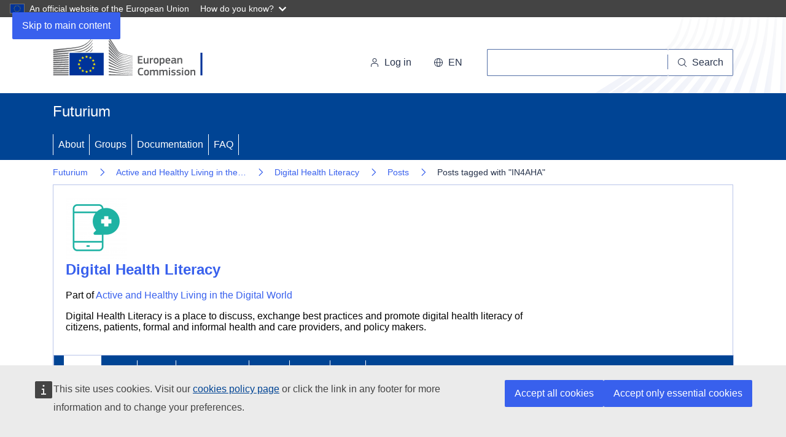

--- FILE ---
content_type: text/html; charset=UTF-8
request_url: https://futurium.ec.europa.eu/en/active-and-healthy-living-digital-world/digital-health-literacy/posts/tags/in4aha?language=ga
body_size: 9710
content:
<!DOCTYPE html>
<html lang="en" dir="ltr">
  <head>
    <meta charset="utf-8" />
<noscript><style>form.antibot * :not(.antibot-message) { display: none !important; }</style>
</noscript><meta name="ie-compliant" content="IE=edge,chrome=1" http-equiv="X-UA-Compatible" />
<meta name="og:image" content="https://futurium.ec.europa.eu/sites/default/files/2021-02/Active%20Healthy%20Living%20icons%20_6%20Digital%20Health%20Literacy.png" property="og:image" />
<meta name="og:description" content="Digital Health Literacy is a place to discuss, exchange best practices and promote digital health literacy of citizens, patients, formal and informal health and care providers, and policy makers." property="og:description" />
<meta name="og:title" content="Futurium | Digital Health Literacy - Posts tagged with &quot;IN4AHA&quot;" property="og:title" />
<meta name="og:url" content="https://futurium.ec.europa.eu/en/active-and-healthy-living-digital-world/digital-health-literacy/posts/tags/in4aha" property="og:url" />
<meta http-equiv="X-UA-Compatible" content="IE=edge,chrome=1" />
<meta name="Generator" content="Drupal 10 (https://www.drupal.org)" />
<meta name="MobileOptimized" content="width" />
<meta name="HandheldFriendly" content="true" />
<meta name="viewport" content="width=device-width, initial-scale=1.0" />
<link rel="icon" href="/themes/custom/futurium_5/images/favicons/ec/favicon.ico" type="image/vnd.microsoft.icon" />
<link rel="alternate" hreflang="und" href="https://futurium.ec.europa.eu/en/active-and-healthy-living-digital-world/digital-health-literacy" />
<link rel="icon" href="/themes/custom/futurium_5/images/favicons/ec/favicon.svg" type="image/svg+xml" />
<link rel="apple-touch-icon" href="/themes/custom/futurium_5/images/favicons/ec/favicon.png" />

    <title>Posts tagged with "IN4AHA" | Futurium</title>
    <link rel="stylesheet" media="all" href="/sites/default/files/css/css_vD0uqpvQgi7GClARMCMW_CjTrYNOsPIb0xgqLel0cyo.css?delta=0&amp;language=en&amp;theme=futurium_5&amp;include=eJxFiVEKAjEMBS8UNl-ep3S7T4y2TUlS3d5eEMWfgZkpauDD5sh1y_d8Es6o0h-_9lW6zpgms6ULe6wKUqS4oYGLtqEdPVKV3bKthPK_w6QH-fJA4z076Cl4OX-4NT1mxRtjfjOm" />
<link rel="stylesheet" media="all" href="/sites/default/files/css/css_EJzS6dIEJSozi1DlZBJvREMK2yM3ndP_15asrfP11nE.css?delta=1&amp;language=en&amp;theme=futurium_5&amp;include=eJxFiVEKAjEMBS8UNl-ep3S7T4y2TUlS3d5eEMWfgZkpauDD5sh1y_d8Es6o0h-_9lW6zpgms6ULe6wKUqS4oYGLtqEdPVKV3bKthPK_w6QH-fJA4z076Cl4OX-4NT1mxRtjfjOm" />
<link rel="stylesheet" media="print" href="/sites/default/files/css/css_XBpDz0ONLorYrQPJCRuBkMlmUF7jVlp89qdFi0EP984.css?delta=2&amp;language=en&amp;theme=futurium_5&amp;include=eJxFiVEKAjEMBS8UNl-ep3S7T4y2TUlS3d5eEMWfgZkpauDD5sh1y_d8Es6o0h-_9lW6zpgms6ULe6wKUqS4oYGLtqEdPVKV3bKthPK_w6QH-fJA4z076Cl4OX-4NT1mxRtjfjOm" />
<link rel="stylesheet" media="all" href="/sites/default/files/css/css_BHM2AkirA9-jbhmNIOdUxi_xdVO2KTKgLJeXathpfTo.css?delta=3&amp;language=en&amp;theme=futurium_5&amp;include=eJxFiVEKAjEMBS8UNl-ep3S7T4y2TUlS3d5eEMWfgZkpauDD5sh1y_d8Es6o0h-_9lW6zpgms6ULe6wKUqS4oYGLtqEdPVKV3bKthPK_w6QH-fJA4z076Cl4OX-4NT1mxRtjfjOm" />
<link rel="stylesheet" media="print" href="/sites/default/files/css/css_34FeO7zZN9p3FwzAZP-Z_DbYxVfgiuBPo_FM9b3Cxr0.css?delta=4&amp;language=en&amp;theme=futurium_5&amp;include=eJxFiVEKAjEMBS8UNl-ep3S7T4y2TUlS3d5eEMWfgZkpauDD5sh1y_d8Es6o0h-_9lW6zpgms6ULe6wKUqS4oYGLtqEdPVKV3bKthPK_w6QH-fJA4z076Cl4OX-4NT1mxRtjfjOm" />
<link rel="stylesheet" media="all" href="/sites/default/files/css/css_bo17Ka5JqIvFBixJLqam-_Y_46zADw90ae0xBeJ9jUY.css?delta=5&amp;language=en&amp;theme=futurium_5&amp;include=eJxFiVEKAjEMBS8UNl-ep3S7T4y2TUlS3d5eEMWfgZkpauDD5sh1y_d8Es6o0h-_9lW6zpgms6ULe6wKUqS4oYGLtqEdPVKV3bKthPK_w6QH-fJA4z076Cl4OX-4NT1mxRtjfjOm" />

    
  </head>
  <body class="is-subgroup language-en ecl-typography path-group">
        <a
  href="#main-content"
  class="ecl-link ecl-link--primary ecl-skip-link"
   id="skip-id"
>Skip to main content</a>

    <script type="application/json">{"utility":"globan","theme":"dark","logo":true,"link":true,"mode":false}</script>

      <div class="dialog-off-canvas-main-canvas" data-off-canvas-main-canvas>
    

  <div class="ecl-site-header__top-bar">
    <div class="ecl-container ">
      
    </div>
  </div>
  <header class="ecl-site-header ecl-site-header-with-logo-l ecl-site-header--has-menu"
    data-ecl-auto-init="SiteHeader"
    data-ecl-has-menu
    >
      <div class="ecl-site-header__inner">
        <div class="ecl-site-header__background">
          <div class="ecl-site-header__header">

                          <div class="ecl-site-header__container ecl-container">
                <div class="ecl-site-header__top" data-ecl-site-header-top>
                      <a
    class="ecl-link ecl-link--standalone ecl-site-header__logo-link"
    href="https://commission.europa.eu/index_en"
    aria-label="Home - European Commission"
  >
                            <picture
  class="ecl-picture ecl-site-header__picture"
   title="European&#x20;Commission"
><source 
                  srcset="/themes/contrib/oe_theme/dist/ec/images/logo/positive/logo-ec--en.svg"
                          media="(min-width: 996px)"
                      ><img 
          class="ecl-site-header__logo-image"
              src="/themes/contrib/oe_theme/dist/ec/images/logo/logo-ec--mute.svg"
              alt="European Commission logo"
          ></picture>  </a>


                  <div class="ecl-site-header__action">
                      <div class="ecl-site-header__login-container">
  <a class="ecl-button ecl-button--tertiary ecl-site-header__login-toggle" href="/en/user/login?destination=/en/active-and-healthy-living-digital-world/digital-health-literacy/posts/tags/in4aha%3Flanguage%3Dga" data-ecl-login-toggle="">
    <svg
  class="ecl-icon ecl-icon--s ecl-site-header__icon"
  focusable="false"
  aria-hidden="false"
  ><use xlink:href="/themes/contrib/oe_theme/dist/ec/images/icons/sprites/icons.svg#log-in"></use></svg>    Log in
  </a>
</div>
<div class="ecl-site-header__language"><a
    class="ecl-button ecl-button--tertiary ecl-site-header__language-selector"
    href="https://futurium.ec.europa.eu/en/active-and-healthy-living-digital-world/digital-health-literacy/posts/tags/in4aha?language=ga"
    data-ecl-language-selector
    role="button"
    aria-label="Change language, current language is English - en"
      aria-controls="language-list-overlay"
    ><span class="ecl-site-header__language-icon"><svg
  class="ecl-icon ecl-icon--s ecl-site-header__icon"
  focusable="false"
  aria-hidden="false"
   role="img"><title
    >en</title><use xlink:href="/themes/contrib/oe_theme/dist/ec/images/icons/sprites/icons.svg#global"></use></svg></span>en</a><div class="ecl-site-header__language-container" id="language-list-overlay" hidden data-ecl-language-list-overlay aria-labelledby="ecl-site-header__language-title" role="dialog"><div class="ecl-site-header__language-header"><div
        class="ecl-site-header__language-title"
        id="ecl-site-header__language-title"
      >Select your language</div><button
  class="ecl-button ecl-button--tertiary ecl-site-header__language-close ecl-button--icon-only"
  type="submit"
   data-ecl-language-list-close
><span class="ecl-button__container"><span class="ecl-button__label" data-ecl-label="true">Close</span><svg
  class="ecl-icon ecl-icon--m ecl-button__icon"
  focusable="false"
  aria-hidden="true"
   data-ecl-icon><use xlink:href="/themes/contrib/oe_theme/dist/ec/images/icons/sprites/icons.svg#close"></use></svg></span></button></div><div
      class="ecl-site-header__language-content"
      data-ecl-language-list-content
    ><div class="ecl-site-header__language-category" data-ecl-language-list-eu><ul class="ecl-site-header__language-list"><li class="ecl-site-header__language-item"><a
  href="https://futurium.ec.europa.eu/bg/active-and-healthy-living-digital-world/digital-health-literacy/posts/tags/in4aha?language=ga"
  class="ecl-link ecl-link--standalone ecl-link--no-visited ecl-site-header__language-link"
   hreflang="bg"
><span class="ecl-site-header__language-link-code">bg</span><span class="ecl-site-header__language-link-label" lang="bg">български</span></a></li><li class="ecl-site-header__language-item"><a
  href="https://futurium.ec.europa.eu/es/active-and-healthy-living-digital-world/digital-health-literacy/posts/tags/in4aha?language=ga"
  class="ecl-link ecl-link--standalone ecl-link--no-visited ecl-site-header__language-link"
   hreflang="es"
><span class="ecl-site-header__language-link-code">es</span><span class="ecl-site-header__language-link-label" lang="es">español</span></a></li><li class="ecl-site-header__language-item"><a
  href="https://futurium.ec.europa.eu/cs/active-and-healthy-living-digital-world/digital-health-literacy/posts/tags/in4aha?language=ga"
  class="ecl-link ecl-link--standalone ecl-link--no-visited ecl-site-header__language-link"
   hreflang="cs"
><span class="ecl-site-header__language-link-code">cs</span><span class="ecl-site-header__language-link-label" lang="cs">čeština</span></a></li><li class="ecl-site-header__language-item"><a
  href="https://futurium.ec.europa.eu/da/active-and-healthy-living-digital-world/digital-health-literacy/posts/tags/in4aha?language=ga"
  class="ecl-link ecl-link--standalone ecl-link--no-visited ecl-site-header__language-link"
   hreflang="da"
><span class="ecl-site-header__language-link-code">da</span><span class="ecl-site-header__language-link-label" lang="da">dansk</span></a></li><li class="ecl-site-header__language-item"><a
  href="https://futurium.ec.europa.eu/de/active-and-healthy-living-digital-world/digital-health-literacy/posts/tags/in4aha?language=ga"
  class="ecl-link ecl-link--standalone ecl-link--no-visited ecl-site-header__language-link"
   hreflang="de"
><span class="ecl-site-header__language-link-code">de</span><span class="ecl-site-header__language-link-label" lang="de">Deutsch</span></a></li><li class="ecl-site-header__language-item"><a
  href="https://futurium.ec.europa.eu/et/active-and-healthy-living-digital-world/digital-health-literacy/posts/tags/in4aha?language=ga"
  class="ecl-link ecl-link--standalone ecl-link--no-visited ecl-site-header__language-link"
   hreflang="et"
><span class="ecl-site-header__language-link-code">et</span><span class="ecl-site-header__language-link-label" lang="et">eesti</span></a></li><li class="ecl-site-header__language-item"><a
  href="https://futurium.ec.europa.eu/el/active-and-healthy-living-digital-world/digital-health-literacy/posts/tags/in4aha?language=ga"
  class="ecl-link ecl-link--standalone ecl-link--no-visited ecl-site-header__language-link"
   hreflang="el"
><span class="ecl-site-header__language-link-code">el</span><span class="ecl-site-header__language-link-label" lang="el">ελληνικά</span></a></li><li class="ecl-site-header__language-item"><a
  href="https://futurium.ec.europa.eu/en/active-and-healthy-living-digital-world/digital-health-literacy/posts/tags/in4aha?language=ga"
  class="ecl-link ecl-link--standalone ecl-link--no-visited ecl-site-header__language-link ecl-site-header__language-link--active"
   hreflang="en"
><span class="ecl-site-header__language-link-code">en</span><span class="ecl-site-header__language-link-label" lang="en">English</span></a></li><li class="ecl-site-header__language-item"><a
  href="https://futurium.ec.europa.eu/fr/active-and-healthy-living-digital-world/digital-health-literacy/posts/tags/in4aha?language=ga"
  class="ecl-link ecl-link--standalone ecl-link--no-visited ecl-site-header__language-link"
   hreflang="fr"
><span class="ecl-site-header__language-link-code">fr</span><span class="ecl-site-header__language-link-label" lang="fr">français</span></a></li><li class="ecl-site-header__language-item"><a
  href="https://futurium.ec.europa.eu/ga/active-and-healthy-living-digital-world/digital-health-literacy/posts/tags/in4aha?language=ga"
  class="ecl-link ecl-link--standalone ecl-link--no-visited ecl-site-header__language-link"
   hreflang="ga"
><span class="ecl-site-header__language-link-code">ga</span><span class="ecl-site-header__language-link-label" lang="ga">Gaeilge</span></a></li><li class="ecl-site-header__language-item"><a
  href="https://futurium.ec.europa.eu/hr/active-and-healthy-living-digital-world/digital-health-literacy/posts/tags/in4aha?language=ga"
  class="ecl-link ecl-link--standalone ecl-link--no-visited ecl-site-header__language-link"
   hreflang="hr"
><span class="ecl-site-header__language-link-code">hr</span><span class="ecl-site-header__language-link-label" lang="hr">hrvatski</span></a></li><li class="ecl-site-header__language-item"><a
  href="https://futurium.ec.europa.eu/it/active-and-healthy-living-digital-world/digital-health-literacy/posts/tags/in4aha?language=ga"
  class="ecl-link ecl-link--standalone ecl-link--no-visited ecl-site-header__language-link"
   hreflang="it"
><span class="ecl-site-header__language-link-code">it</span><span class="ecl-site-header__language-link-label" lang="it">italiano</span></a></li><li class="ecl-site-header__language-item"><a
  href="https://futurium.ec.europa.eu/lv/active-and-healthy-living-digital-world/digital-health-literacy/posts/tags/in4aha?language=ga"
  class="ecl-link ecl-link--standalone ecl-link--no-visited ecl-site-header__language-link"
   hreflang="lv"
><span class="ecl-site-header__language-link-code">lv</span><span class="ecl-site-header__language-link-label" lang="lv">latviešu</span></a></li><li class="ecl-site-header__language-item"><a
  href="https://futurium.ec.europa.eu/lt/active-and-healthy-living-digital-world/digital-health-literacy/posts/tags/in4aha?language=ga"
  class="ecl-link ecl-link--standalone ecl-link--no-visited ecl-site-header__language-link"
   hreflang="lt"
><span class="ecl-site-header__language-link-code">lt</span><span class="ecl-site-header__language-link-label" lang="lt">lietuvių</span></a></li><li class="ecl-site-header__language-item"><a
  href="https://futurium.ec.europa.eu/hu/active-and-healthy-living-digital-world/digital-health-literacy/posts/tags/in4aha?language=ga"
  class="ecl-link ecl-link--standalone ecl-link--no-visited ecl-site-header__language-link"
   hreflang="hu"
><span class="ecl-site-header__language-link-code">hu</span><span class="ecl-site-header__language-link-label" lang="hu">magyar</span></a></li><li class="ecl-site-header__language-item"><a
  href="https://futurium.ec.europa.eu/mt/active-and-healthy-living-digital-world/digital-health-literacy/posts/tags/in4aha?language=ga"
  class="ecl-link ecl-link--standalone ecl-link--no-visited ecl-site-header__language-link"
   hreflang="mt"
><span class="ecl-site-header__language-link-code">mt</span><span class="ecl-site-header__language-link-label" lang="mt">Malti</span></a></li><li class="ecl-site-header__language-item"><a
  href="https://futurium.ec.europa.eu/nl/active-and-healthy-living-digital-world/digital-health-literacy/posts/tags/in4aha?language=ga"
  class="ecl-link ecl-link--standalone ecl-link--no-visited ecl-site-header__language-link"
   hreflang="nl"
><span class="ecl-site-header__language-link-code">nl</span><span class="ecl-site-header__language-link-label" lang="nl">Nederlands</span></a></li><li class="ecl-site-header__language-item"><a
  href="https://futurium.ec.europa.eu/pl/active-and-healthy-living-digital-world/digital-health-literacy/posts/tags/in4aha?language=ga"
  class="ecl-link ecl-link--standalone ecl-link--no-visited ecl-site-header__language-link"
   hreflang="pl"
><span class="ecl-site-header__language-link-code">pl</span><span class="ecl-site-header__language-link-label" lang="pl">polski</span></a></li><li class="ecl-site-header__language-item"><a
  href="https://futurium.ec.europa.eu/pt/active-and-healthy-living-digital-world/digital-health-literacy/posts/tags/in4aha?language=ga"
  class="ecl-link ecl-link--standalone ecl-link--no-visited ecl-site-header__language-link"
   hreflang="pt"
><span class="ecl-site-header__language-link-code">pt</span><span class="ecl-site-header__language-link-label" lang="pt">português</span></a></li><li class="ecl-site-header__language-item"><a
  href="https://futurium.ec.europa.eu/ro/active-and-healthy-living-digital-world/digital-health-literacy/posts/tags/in4aha?language=ga"
  class="ecl-link ecl-link--standalone ecl-link--no-visited ecl-site-header__language-link"
   hreflang="ro"
><span class="ecl-site-header__language-link-code">ro</span><span class="ecl-site-header__language-link-label" lang="ro">română</span></a></li><li class="ecl-site-header__language-item"><a
  href="https://futurium.ec.europa.eu/sk/active-and-healthy-living-digital-world/digital-health-literacy/posts/tags/in4aha?language=ga"
  class="ecl-link ecl-link--standalone ecl-link--no-visited ecl-site-header__language-link"
   hreflang="sk"
><span class="ecl-site-header__language-link-code">sk</span><span class="ecl-site-header__language-link-label" lang="sk">slovenčina</span></a></li><li class="ecl-site-header__language-item"><a
  href="https://futurium.ec.europa.eu/sl/active-and-healthy-living-digital-world/digital-health-literacy/posts/tags/in4aha?language=ga"
  class="ecl-link ecl-link--standalone ecl-link--no-visited ecl-site-header__language-link"
   hreflang="sl"
><span class="ecl-site-header__language-link-code">sl</span><span class="ecl-site-header__language-link-label" lang="sl">slovenščina</span></a></li><li class="ecl-site-header__language-item"><a
  href="https://futurium.ec.europa.eu/fi/active-and-healthy-living-digital-world/digital-health-literacy/posts/tags/in4aha?language=ga"
  class="ecl-link ecl-link--standalone ecl-link--no-visited ecl-site-header__language-link"
   hreflang="fi"
><span class="ecl-site-header__language-link-code">fi</span><span class="ecl-site-header__language-link-label" lang="fi">suomi</span></a></li><li class="ecl-site-header__language-item"><a
  href="https://futurium.ec.europa.eu/sv/active-and-healthy-living-digital-world/digital-health-literacy/posts/tags/in4aha?language=ga"
  class="ecl-link ecl-link--standalone ecl-link--no-visited ecl-site-header__language-link"
   hreflang="sv"
><span class="ecl-site-header__language-link-code">sv</span><span class="ecl-site-header__language-link-label" lang="sv">svenska</span></a></li></ul></div></div></div></div>
<!--
<div class="ecl-site-header__search-container" role="search">
  <a class="ecl-button ecl-button--tertiary ecl-site-header__search-toggle" href="/component-library/example" data-ecl-search-toggle="true" aria-controls="search-form-id" aria-expanded="false">
    <svg class="ecl-icon ecl-icon--s ecl-site-header__icon" focusable="false" aria-hidden="false" role="img">
      <title>Search</title>
      <use xlink:href="/component-library/dist/media/icons.e3d8f25c.svg#search"></use>
    </svg>Search</a>
    <form class="ecl-search-form ecl-site-header__search" role="search" data-ecl-search-form id="search-form-id">

      <div class="ecl-form-group">
        <label for="search-input-id" id="search-input-id-label" class="ecl-form-label ecl-search-form__label">Search</label>
        <input id="search-input-id" class="ecl-text-input ecl-text-input--m ecl-search-form__text-input" type="search" placeholder="Placeholder text">
      </div>
      <button class="ecl-button ecl-button--ghost ecl-search-form__button" type="submit">
        <span class="ecl-button__container">
          <svg class="ecl-icon ecl-icon--xs ecl-button__icon" focusable="false" aria-hidden="true" data-ecl-icon>
            <use xlink:href="/component-library/dist/media/icons.e3d8f25c.svg#search"></use>
          </svg>
          <span class="ecl-button__label" data-ecl-label="true">Search</span>
        </span>
      </button>

  </form>
</div>
-->

<div class="ecl-site-header__search-container" role="search">
  <a
    class="ecl-button ecl-button--tertiary ecl-site-header__search-toggle"
    href=""
    data-ecl-search-toggle="true"
    aria-controls="fut-group-search-form"
    aria-expanded="false"
  ><svg
  class="ecl-icon ecl-icon--s ecl-site-header__icon"
  focusable="false"
  aria-hidden="true"
   role="img"><use xlink:href="/themes/contrib/oe_theme/dist/ec/images/icons/sprites/icons.svg#search"></use></svg>Search
  </a>
  <form
  class="ecl-search-form ecl-site-header__search"
  role="search"
   action="/en/active-and-healthy-living-digital-world/digital-health-literacy/posts/tags/in4aha?language=ga" method="post" id="fut-group-search-form" accept-charset="UTF-8" data-ecl-search-form
><div class="ecl-form-group"><label
                  for="edit-search"
            id="edit-search-label"
          class="ecl-form-label ecl-search-form__label"
    >Search</label><input
      id="edit-search"
      class="ecl-text-input ecl-text-input--m ecl-search-form__text-input form-text ecl-search-form__text-input"
      name="search"
        type="search"
            
  ></div><button
  class="ecl-button ecl-button--ghost ecl-search-form__button ecl-search-form__button"
  type="submit"
  
><span class="ecl-button__container"><svg
  class="ecl-icon ecl-icon--xs ecl-button__icon"
  focusable="false"
  aria-hidden="true"
   data-ecl-icon><use xlink:href="/themes/contrib/oe_theme/dist/ec/images/icons/sprites/icons.svg#search"></use></svg><span class="ecl-button__label" data-ecl-label="true">Search</span></span></button><input autocomplete="off" data-drupal-selector="form-4d-gwu3f0enlggqvsao0unflan45h2hswqm9eua-mio" type="hidden" name="form_build_id" value="form-4d-gWU3F0enLGgqvSAO0uNflan45h2HSWQM9eUA_mio" /><input data-drupal-selector="edit-fut-group-search-form" type="hidden" name="form_id" value="fut_group_search_form" /></form>
</div>



                  </div>
                </div>
              </div>
            
          </div>
        </div>
      </div>
                <div class="site-home-link">
  <div class="ecl-container">
    <h2>
      <a href="https://futurium.ec.europa.eu/en">Futurium</a>
    </h2>
  </div>
</div>
<div class="menu-wrapper">
  
      
                
                
                
          
      <nav
  class="ecl-menu"
  data-ecl-menu
  data-ecl-menu-max-lines="2"
  data-ecl-auto-init="Menu"
      data-ecl-menu-label-open="Site Menu"
        data-ecl-menu-label-close="Close"
    aria-expanded="false"
  role="navigation" aria-label="Site&#x20;navigation"
><div class="ecl-menu__overlay"></div><div class="ecl-container ecl-menu__container"><button
  class="ecl-button ecl-button--tertiary ecl-menu__open ecl-button--icon-only"
  type="button"
   data-ecl-menu-open aria-expanded="false"
><span class="ecl-button__container"><svg
  class="ecl-icon ecl-icon--m ecl-button__icon"
  focusable="false"
  aria-hidden="true"
   data-ecl-icon><use xlink:href="/themes/contrib/oe_theme/dist/ec/images/icons/sprites/icons.svg#hamburger"></use></svg><svg
  class="ecl-icon ecl-icon--m ecl-button__icon"
  focusable="false"
  aria-hidden="true"
   data-ecl-icon><use xlink:href="/themes/contrib/oe_theme/dist/ec/images/icons/sprites/icons.svg#close"></use></svg><span class="ecl-button__label" data-ecl-label="true">Site Menu</span></span></button><section class="ecl-menu__inner" data-ecl-menu-inner aria-label="Site Menu"><header class="ecl-menu__inner-header"><button
  class="ecl-button ecl-button--ghost ecl-menu__close ecl-button--icon-only"
  type="submit"
   data-ecl-menu-close
><span class="ecl-button__container"><span class="ecl-button__label" data-ecl-label="true">Close</span><svg
  class="ecl-icon ecl-icon--m ecl-button__icon"
  focusable="false"
  aria-hidden="true"
   data-ecl-icon><use xlink:href="/themes/contrib/oe_theme/dist/ec/images/icons/sprites/icons.svg#close"></use></svg></span></button><div class="ecl-menu__title">Site Menu</div><button
  class="ecl-button ecl-button--ghost ecl-menu__back"
  type="submit"
   data-ecl-menu-back
><span class="ecl-button__container"><svg
  class="ecl-icon ecl-icon--xs ecl-icon--rotate-270 ecl-button__icon"
  focusable="false"
  aria-hidden="true"
   data-ecl-icon><use xlink:href="/themes/contrib/oe_theme/dist/ec/images/icons/sprites/icons.svg#corner-arrow"></use></svg><span class="ecl-button__label" data-ecl-label="true">Back</span></span></button></header><button
  class="ecl-button ecl-button--ghost ecl-menu__item ecl-menu__items-previous ecl-button--icon-only"
  type="button"
   data-ecl-menu-items-previous tabindex="-1"
><span class="ecl-button__container"><svg
  class="ecl-icon ecl-icon--s ecl-icon--rotate-270 ecl-button__icon"
  focusable="false"
  aria-hidden="true"
   data-ecl-icon><use xlink:href="/themes/contrib/oe_theme/dist/ec/images/icons/sprites/icons.svg#corner-arrow"></use></svg><span class="ecl-button__label" data-ecl-label="true">Previous items</span></span></button><button
  class="ecl-button ecl-button--ghost ecl-menu__item ecl-menu__items-next ecl-button--icon-only"
  type="button"
   data-ecl-menu-items-next tabindex="-1"
><span class="ecl-button__container"><svg
  class="ecl-icon ecl-icon--s ecl-icon--rotate-90 ecl-button__icon"
  focusable="false"
  aria-hidden="true"
   data-ecl-icon><use xlink:href="/themes/contrib/oe_theme/dist/ec/images/icons/sprites/icons.svg#corner-arrow"></use></svg><span class="ecl-button__label" data-ecl-label="true">Next items</span></span></button><ul class="ecl-menu__list" data-ecl-menu-list><li class="ecl-menu__item" data-ecl-menu-item id="ecl-menu-item-ecl-menu-2050319681-0"><a
  href="/en/about-futurium"
  class="ecl-link ecl-link--standalone ecl-menu__link"
   data-ecl-menu-link id="ecl-menu-item-ecl-menu-2050319681-0-link"
>About</a></li><li class="ecl-menu__item" data-ecl-menu-item id="ecl-menu-item-ecl-menu-2050319681-1"><a
  href="/en/groups"
  class="ecl-link ecl-link--standalone ecl-menu__link"
   data-ecl-menu-link id="ecl-menu-item-ecl-menu-2050319681-1-link"
>Groups</a></li><li class="ecl-menu__item" data-ecl-menu-item id="ecl-menu-item-ecl-menu-2050319681-2"><a
  href="/en/discover-futurium/documentation"
  class="ecl-link ecl-link--standalone ecl-menu__link"
   data-ecl-menu-link id="ecl-menu-item-ecl-menu-2050319681-2-link"
>Documentation</a></li><li class="ecl-menu__item" data-ecl-menu-item id="ecl-menu-item-ecl-menu-2050319681-3"><a
  href="/en/faq"
  class="ecl-link ecl-link--standalone ecl-menu__link"
   data-ecl-menu-link id="ecl-menu-item-ecl-menu-2050319681-3-link"
>FAQ</a></li></ul></section></div></nav>

</div>

                                    
  <div  id="block-futurium-5-breadcrumbs" class="ecl-container">
    
        
          <nav
  class="ecl-breadcrumb"
   aria-label="" data-ecl-breadcrumb="true" data-ecl-auto-init="Breadcrumb"
><ol class="ecl-breadcrumb__container"><li class="ecl-breadcrumb__segment" data-ecl-breadcrumb-item="static"><a
  href="/en"
  class="ecl-link ecl-link--standalone ecl-link--no-visited ecl-breadcrumb__link"
  
>Futurium</a><svg
  class="ecl-icon ecl-icon--fluid ecl-breadcrumb__icon"
  focusable="false"
  aria-hidden="true"
   role="presentation"><use xlink:href="/themes/contrib/oe_theme/dist/ec/images/icons/sprites/icons.svg#corner-arrow"></use></svg></li><li
            class="ecl-breadcrumb__segment ecl-breadcrumb__segment--ellipsis"
            data-ecl-breadcrumb-ellipsis
            aria-hidden="true"
            ><button
  class="ecl-button ecl-button--ghost ecl-breadcrumb__ellipsis"
  type="button"
   data-ecl-breadcrumb-ellipsis-button aria-label=""
>…</button><svg
  class="ecl-icon ecl-icon--fluid ecl-breadcrumb__icon"
  focusable="false"
  aria-hidden="true"
   role="presentation"><use xlink:href="/themes/contrib/oe_theme/dist/ec/images/icons/sprites/icons.svg#corner-arrow"></use></svg></li><li class="ecl-breadcrumb__segment" data-ecl-breadcrumb-item="expandable"><a
  href="/en/active-and-healthy-living-digital-world"
  class="ecl-link ecl-link--standalone ecl-link--no-visited ecl-breadcrumb__link"
  
>Active and Healthy Living in the…</a><svg
  class="ecl-icon ecl-icon--fluid ecl-breadcrumb__icon"
  focusable="false"
  aria-hidden="true"
   role="presentation"><use xlink:href="/themes/contrib/oe_theme/dist/ec/images/icons/sprites/icons.svg#corner-arrow"></use></svg></li><li class="ecl-breadcrumb__segment" data-ecl-breadcrumb-item="expandable"><a
  href="/en/active-and-healthy-living-digital-world/digital-health-literacy"
  class="ecl-link ecl-link--standalone ecl-link--no-visited ecl-breadcrumb__link"
  
>Digital Health Literacy</a><svg
  class="ecl-icon ecl-icon--fluid ecl-breadcrumb__icon"
  focusable="false"
  aria-hidden="true"
   role="presentation"><use xlink:href="/themes/contrib/oe_theme/dist/ec/images/icons/sprites/icons.svg#corner-arrow"></use></svg></li><li class="ecl-breadcrumb__segment" data-ecl-breadcrumb-item="static"><a
  href="/en/active-and-healthy-living-digital-world/digital-health-literacy/posts"
  class="ecl-link ecl-link--standalone ecl-link--no-visited ecl-breadcrumb__link"
  
>Posts</a><svg
  class="ecl-icon ecl-icon--fluid ecl-breadcrumb__icon"
  focusable="false"
  aria-hidden="true"
   role="presentation"><use xlink:href="/themes/contrib/oe_theme/dist/ec/images/icons/sprites/icons.svg#corner-arrow"></use></svg></li><li class="ecl-breadcrumb__segment ecl-breadcrumb__current-page" data-ecl-breadcrumb-item="static" aria-current="page">Posts tagged with &quot;IN4AHA&quot;</li></ol></nav>      </div>




<div id="block-futurium-5-pageheader" class="block block-fut-blellow-helper block-fut-blellow-helper-page-header">
  
    
      <div class="ecl-container">
  
<div class="ecl-container">
  <div class="ecl-row">

    <div class="group-header">
      <div class="group-header-content">
        
                    <div class="logo">
            <a href="/en/active-and-healthy-living-digital-world/digital-health-literacy" title="Go to the Digital Health Literacy landing page">
              








<picture
    >

  
  
  
  
  
  <img src="https://futurium.ec.europa.eu/sites/default/files/styles/fut_group_logo/public/2021-02/Active%20Healthy%20Living%20icons%20_6%20Digital%20Health%20Literacy.png?itok=R9aH54yB" alt="Digital Health Literacy" class="ecl-image">
</picture>

            </a>
          </div>
          
        
        <div class="group-header__content">
          <div>
            <h2 class="group-header__title"><a href="/en/active-and-healthy-living-digital-world/digital-health-literacy">Digital Health Literacy</a></h2>
                          <div>
                <span class="label">Part of </span>
                <a href="/en/active-and-healthy-living-digital-world">Active and Healthy Living in the Digital World</a>
              </div>
                                      <p class="group-header__subtitle">Digital Health Literacy is a place to discuss, exchange best practices and promote digital health literacy of citizens, patients, formal and informal health and care providers, and policy makers.</p>
                      </div>
          <div>
              
          </div>
        </div>

      </div>

      <div class="menu-wrapper">
        



<div class="block block-fut-group-navigation">
  
    
      
  
      
                      
                
                
                
                
                
          
      <nav
  class="ecl-menu"
  data-ecl-menu
  data-ecl-menu-max-lines="2"
  data-ecl-auto-init="Menu"
      data-ecl-menu-label-open="Group Menu"
        data-ecl-menu-label-close="Close"
    aria-expanded="false"
  role="navigation" aria-label="Site&#x20;navigation"
><div class="ecl-menu__overlay"></div><div class="ecl-container ecl-menu__container"><button
  class="ecl-button ecl-button--tertiary ecl-menu__open ecl-button--icon-only"
  type="button"
   data-ecl-menu-open aria-expanded="false"
><span class="ecl-button__container"><svg
  class="ecl-icon ecl-icon--m ecl-button__icon"
  focusable="false"
  aria-hidden="true"
   data-ecl-icon><use xlink:href="/themes/contrib/oe_theme/dist/ec/images/icons/sprites/icons.svg#hamburger"></use></svg><svg
  class="ecl-icon ecl-icon--m ecl-button__icon"
  focusable="false"
  aria-hidden="true"
   data-ecl-icon><use xlink:href="/themes/contrib/oe_theme/dist/ec/images/icons/sprites/icons.svg#close"></use></svg><span class="ecl-button__label" data-ecl-label="true">Group Menu</span></span></button><section class="ecl-menu__inner" data-ecl-menu-inner aria-label="Group Menu"><header class="ecl-menu__inner-header"><button
  class="ecl-button ecl-button--ghost ecl-menu__close ecl-button--icon-only"
  type="submit"
   data-ecl-menu-close
><span class="ecl-button__container"><span class="ecl-button__label" data-ecl-label="true">Close</span><svg
  class="ecl-icon ecl-icon--m ecl-button__icon"
  focusable="false"
  aria-hidden="true"
   data-ecl-icon><use xlink:href="/themes/contrib/oe_theme/dist/ec/images/icons/sprites/icons.svg#close"></use></svg></span></button><div class="ecl-menu__title">Group Menu</div><button
  class="ecl-button ecl-button--ghost ecl-menu__back"
  type="submit"
   data-ecl-menu-back
><span class="ecl-button__container"><svg
  class="ecl-icon ecl-icon--xs ecl-icon--rotate-270 ecl-button__icon"
  focusable="false"
  aria-hidden="true"
   data-ecl-icon><use xlink:href="/themes/contrib/oe_theme/dist/ec/images/icons/sprites/icons.svg#corner-arrow"></use></svg><span class="ecl-button__label" data-ecl-label="true">Back</span></span></button></header><button
  class="ecl-button ecl-button--ghost ecl-menu__item ecl-menu__items-previous ecl-button--icon-only"
  type="button"
   data-ecl-menu-items-previous tabindex="-1"
><span class="ecl-button__container"><svg
  class="ecl-icon ecl-icon--s ecl-icon--rotate-270 ecl-button__icon"
  focusable="false"
  aria-hidden="true"
   data-ecl-icon><use xlink:href="/themes/contrib/oe_theme/dist/ec/images/icons/sprites/icons.svg#corner-arrow"></use></svg><span class="ecl-button__label" data-ecl-label="true">Previous items</span></span></button><button
  class="ecl-button ecl-button--ghost ecl-menu__item ecl-menu__items-next ecl-button--icon-only"
  type="button"
   data-ecl-menu-items-next tabindex="-1"
><span class="ecl-button__container"><svg
  class="ecl-icon ecl-icon--s ecl-icon--rotate-90 ecl-button__icon"
  focusable="false"
  aria-hidden="true"
   data-ecl-icon><use xlink:href="/themes/contrib/oe_theme/dist/ec/images/icons/sprites/icons.svg#corner-arrow"></use></svg><span class="ecl-button__label" data-ecl-label="true">Next items</span></span></button><ul class="ecl-menu__list" data-ecl-menu-list><li class="ecl-menu__item ecl-menu__item--current" data-ecl-menu-item id="ecl-menu-item-ecl-menu-1657468772-0"><a
  href="/en/active-and-healthy-living-digital-world/digital-health-literacy"
  class="ecl-link ecl-link--standalone ecl-menu__link ecl-menu__link--current"
   data-ecl-menu-link id="ecl-menu-item-ecl-menu-1657468772-0-link"
>Home</a></li><li class="ecl-menu__item" data-ecl-menu-item id="ecl-menu-item-ecl-menu-1657468772-1"><a
  href="/en/active-and-healthy-living-digital-world/digital-health-literacy/pages/digital-health-literacy"
  class="ecl-link ecl-link--standalone ecl-menu__link"
   data-ecl-menu-link id="ecl-menu-item-ecl-menu-1657468772-1-link"
>About</a></li><li class="ecl-menu__item" data-ecl-menu-item id="ecl-menu-item-ecl-menu-1657468772-2"><a
  href="/en/active-and-healthy-living-digital-world/digital-health-literacy/forum"
  class="ecl-link ecl-link--standalone ecl-menu__link"
   data-ecl-menu-link id="ecl-menu-item-ecl-menu-1657468772-2-link"
>Forum</a></li><li class="ecl-menu__item" data-ecl-menu-item id="ecl-menu-item-ecl-menu-1657468772-3"><a
  href="/en/active-and-healthy-living-digital-world/digital-health-literacy/best-practices"
  class="ecl-link ecl-link--standalone ecl-menu__link"
   data-ecl-menu-link id="ecl-menu-item-ecl-menu-1657468772-3-link"
>Best Practices</a></li><li class="ecl-menu__item" data-ecl-menu-item id="ecl-menu-item-ecl-menu-1657468772-4"><a
  href="/en/active-and-healthy-living-digital-world/digital-health-literacy/library"
  class="ecl-link ecl-link--standalone ecl-menu__link"
   data-ecl-menu-link id="ecl-menu-item-ecl-menu-1657468772-4-link"
>Library</a></li><li class="ecl-menu__item" data-ecl-menu-item id="ecl-menu-item-ecl-menu-1657468772-5"><a
  href="/en/active-and-healthy-living-digital-world/digital-health-literacy/events"
  class="ecl-link ecl-link--standalone ecl-menu__link"
   data-ecl-menu-link id="ecl-menu-item-ecl-menu-1657468772-5-link"
>Events</a></li><li class="ecl-menu__item" data-ecl-menu-item id="ecl-menu-item-ecl-menu-1657468772-6"><a
  href="/en/active-and-healthy-living-digital-world/digital-health-literacy/news"
  class="ecl-link ecl-link--standalone ecl-menu__link"
   data-ecl-menu-link id="ecl-menu-item-ecl-menu-1657468772-6-link"
>News</a></li></ul></section></div></nav>


  </div>

      </div>

    </div>

  </div>
</div>
</div>

  </div>


      
              
          </header>



  <div id="main-content" class="main-content ecl-u-mv-l ">
    <div class="ecl-container">
      <div class="ecl-row">

                                  
                          <section  class="ecl-col-m-9">
              <div>
    <div data-drupal-messages-fallback class="hidden"></div>


<div id="block-futurium-5-pagetitle" class="block block-core block-page-title-block">
  
    
      
  <h1>Posts tagged with "IN4AHA"</h1>


  </div>



<div id="block-futurium-5-futuriumguidelinesmessages" class="block block-fut-guidelines-messages block-fut-guidelines-messages-block">
  
    
      

<div
  class="ecl-notification ecl-notification--info ecl-message-fut fut_guideline_message"
  data-ecl-notification
  role="alert"
  data-ecl-auto-init="Notification" data-message-key="anonymous_group_with_join_permission41"
><svg
  class="ecl-icon ecl-icon--m ecl-notification__icon"
  focusable="false"
  aria-hidden="false"
  ><use xlink:href="#"></use></svg><div class="ecl-notification__content"><button
  class="ecl-button ecl-button--tertiary ecl-notification__close"
  type="button"
   data-ecl-notification-close
><span class="ecl-button__container"><span class="ecl-button__label" data-ecl-label="true">Close this message</span><svg
  class="ecl-icon ecl-icon--s ecl-button__icon"
  focusable="false"
  aria-hidden="true"
   data-ecl-icon><use xlink:href="/themes/contrib/oe_theme/dist/ec/images/icons/sprites/icons.svg#close"></use></svg></span></button><div class="ecl-notification__description">Please <a href="/en/user/login?destination=/group/41/posts/tags/in4aha">login</a> to join this community (Digital Health Literacy).</div></div></div>
  </div>



<div id="block-futurium-5-main-page-content" class="block block-system block-system-main-block">
  
    
      
<div class="views-element-container">
    <div class="fut_group_posts js-view-dom-id-25afcc7c2f2a5c419ec3c460c2fd67f642c0ffb7fb66cb46abf89fc1cf2db5d3 ecl-listing fut-group-posts">

  <form class="views-exposed-form ecl-form" data-drupal-selector="views-exposed-form-fut-group-posts-page-group-posts-tags" action="/en/active-and-healthy-living-digital-world/digital-health-literacy/posts/tags/in4aha" method="get" id="views-exposed-form-fut-group-posts-page-group-posts-tags" accept-charset="UTF-8"><div class="js-form-item form-item js-form-type-textfield form-item-title js-form-item-title ecl-form-group ecl-form-group--text-input">
      <label for="edit-title" class="ecl-form-label">Filter by title</label>
        <input data-drupal-selector="edit-title" type="text" id="edit-title" name="title" value="" size="30" maxlength="128" class="form-text ecl-text-input ecl-u-mt-none" />

        </div>

<div data-drupal-selector="edit-actions" class="form-actions js-form-wrapper form-wrapper ecl-form-group" id="edit-actions">
              
<button
  class="ecl-button ecl-button--primary"
  type="submit"
   data-drupal-selector="edit-submit-fut-group-posts" type="submit" id="edit-submit-fut-group-posts" value="Apply" class="button&#x20;js-form-submit&#x20;form-submit"
>Apply</button>
</div>

</form>


  
  
  

  
    
  

  <div  class="view-content">
          <div class="views-row">













<article
  class="ecl-content-item  teaser teaser--fut-post teaser--promoted teaser--fut-teaser teaser-image-video"
  
><picture
  class="ecl-picture ecl-content-item__picture ecl-content-item__picture--right"
   data-ecl-picture-link
><img 
          class="ecl-content-item__image"
              src="https://futurium.ec.europa.eu/sites/default/files/styles/fut_teaser_image_crop/public/oembed_thumbnails/CZNnDFJPbqy4bI65Xyqy7k8x9170hLT7QBa2GM3riNw.jpg?h=2e7c25ba&amp;itok=PIfMsErn"
              alt="¿Conoces la Carpeta de Salud de Osakidetza?"
          ></picture><div
  class="ecl-content-block ecl-content-item__content-block"
  
  data-ecl-auto-init="ContentBlock"
  data-ecl-content-block
><ul class="ecl-content-block__primary-meta-container"><li class="ecl-content-block__primary-meta-item"><a href="/en/active-and-healthy-living-digital-world/digital-health-literacy">Digital Health Literacy</a></li><li class="ecl-content-block__primary-meta-item">Best Practices</li></ul><div class="ecl-content-block__title" data-ecl-title-link><a
  href="/en/active-and-healthy-living-digital-world/digital-health-literacy/best-practices/personal-health-folder-phf-carpeta-de-salud-basque-country-spain"
  class="ecl-link"
  
><span class="title">Personal Health Folder (PHF) (&quot;Carpeta de Salud&quot;) – Basque Country (Spain)</span></a></div><div class="ecl-content-block__description"><div  class="paragraph-summary bl-field__content-wrapper"><div class="fut-paragraph-summary fut-paragraph-summary-fut_post"><p><span><span><span><strong><span lang="SL">Osakidetza</span></strong><span lang="SL">, <strong>Basque Health Services</strong>, has invested heavily in the last years in digitalization and e-Health…</span></span></span></span></p></div></div></div><ul class="ecl-content-block__secondary-meta-container"><li class="ecl-content-block__secondary-meta-item"><span class="ecl-content-block__secondary-meta-label"><div class="content-meta"><div class="avatar"><article><div class="user-picture"><img loading="lazy" src="/system/files/styles/avatar/private/default_images/default-user-avatar.png?itok=Pg6Vy5-n" width="100" height="100" alt="User" title="User" /></div></article></div><div class="datename"><div class="author-name"><span class="uid"><span>Irati ERREGUERENA</span></span></div><div class="post-date"><span class="post-date-content">30 June 2021<span class="text-muted last-updated"> - updated 4 years ago</span></span></div></div></div></span></li><li class="ecl-content-block__secondary-meta-item"><svg
  class="ecl-icon ecl-icon--s ecl-content-block__secondary-meta-icon"
  focusable="false"
  aria-hidden="true"
  ><use xlink:href="/themes/contrib/oe_theme/dist/ec/images/icons/sprites/icons.svg#comment"></use></svg><span class="ecl-content-block__secondary-meta-label"></span></li></ul></div></article></div>
    <div class="views-row">













<article
  class="ecl-content-item  teaser teaser--fut-post teaser--promoted teaser--fut-teaser teaser-image-"
  
><div
  class="ecl-content-block ecl-content-item__content-block"
  
  data-ecl-auto-init="ContentBlock"
  data-ecl-content-block
><ul class="ecl-content-block__primary-meta-container"><li class="ecl-content-block__primary-meta-item"><a href="/en/active-and-healthy-living-digital-world/digital-health-literacy">Digital Health Literacy</a></li><li class="ecl-content-block__primary-meta-item">Best Practices</li></ul><div class="ecl-content-block__title" data-ecl-title-link><a
  href="/en/active-and-healthy-living-digital-world/digital-health-literacy/best-practices/ict-4-elderly"
  class="ecl-link"
  
><span class="title">ICT 4 the elderly</span></a></div><div class="ecl-content-block__description"><div  class="paragraph-summary bl-field__content-wrapper"><div class="fut-paragraph-summary fut-paragraph-summary-fut_post"><p>ICT 4 the Elderly is a KA2 strategic partnership project funded by the Erasmus+ program of the European Union. It addresses what has become known as “online ageing”, by offering older adults…</p></div></div></div><ul class="ecl-content-block__secondary-meta-container"><li class="ecl-content-block__secondary-meta-item"><span class="ecl-content-block__secondary-meta-label"><div class="content-meta"><div class="avatar"><article><div class="user-picture"><img loading="lazy" src="/sites/default/files/styles/avatar/public/pictures/2021-03/Gabriela-Ruseva-Policy.jpg?itok=zseHUgWx" width="100" height="100" alt="Profile picture for user nrusevag" /></div></article></div><div class="datename"><div class="author-name"><span class="uid"><span>Gabriela RUSEVA</span></span></div><div class="post-date"><span class="post-date-content">16 June 2021<span class="text-muted last-updated"> - updated 4 years ago</span></span></div></div></div></span></li><li class="ecl-content-block__secondary-meta-item"><svg
  class="ecl-icon ecl-icon--s ecl-content-block__secondary-meta-icon"
  focusable="false"
  aria-hidden="true"
  ><use xlink:href="/themes/contrib/oe_theme/dist/ec/images/icons/sprites/icons.svg#comment"></use></svg><span class="ecl-content-block__secondary-meta-label"></span></li></ul></div></article></div>

    </div>
    

  
  

  
  
</div>

</div>

  </div>

  </div>

          </section>
        
                                      <aside class="ecl-col-m-3" role="complementary">
                <div>
    



<div id="block-futurium-5-futeditorstags" class="block block-fut-group-editor-tags block-fut-group-editor-tags-block">
  
      <h2 class="ecl-u-type-heading-2 block__title">Editors' Tags</h2>
    
      <ul class="editor-tags-container">
      <li class="editor-tag-item">
        <a
    href="/en/active-and-healthy-living-digital-world/digital-health-literacy/posts/tags/in4aha"
    class="ecl-tag"
    
  >IN4AHA (2)</a>

    </li>
  </ul>

  </div>




<div class="views-element-container block block-views block-views-blockfut-group-tags-block-group-posts-tags" id="block-futurium-5-views-block-fut-group-tags-block-group-posts-tags">
  
      <h2 class="ecl-u-type-heading-2 block__title">Top Tags for Posts</h2>
    
      
<div>
    <div class="fut-group-tags fut_group_tags js-view-dom-id-878e5a295d87c75c24f8be57b1276b0bf5cb4e11afd200dea2d5701f6eea1a0d ecl-listing">

  

  
  
  

  
    
  

  <div  class="view-content">
      <div>
  
  <ul class="editor-tags-container">

          <li class="editor-tag-item">  <a
    href="/en/active-and-healthy-living-digital-world/digital-health-literacy/posts/tags/digital-skills"
    class="ecl-tag"
    
  >digital skills (5)</a>
</li>
          <li class="editor-tag-item">  <a
    href="/en/active-and-healthy-living-digital-world/digital-health-literacy/posts/tags/smart-homes"
    class="ecl-tag"
    
  >smart homes (3)</a>
</li>
          <li class="editor-tag-item">  <a
    href="/en/active-and-healthy-living-digital-world/digital-health-literacy/posts/tags/digital-health-skills"
    class="ecl-tag"
    
  >digital health skills (3)</a>
</li>
          <li class="editor-tag-item">  <a
    href="/en/active-and-healthy-living-digital-world/digital-health-literacy/posts/tags/research"
    class="ecl-tag"
    
  >research (2)</a>
</li>
          <li class="editor-tag-item">  <a
    href="/en/active-and-healthy-living-digital-world/digital-health-literacy/posts/tags/training"
    class="ecl-tag"
    
  >training (2)</a>
</li>
          <li class="editor-tag-item">  <a
    href="/en/active-and-healthy-living-digital-world/digital-health-literacy/posts/tags/evidence-based-policy"
    class="ecl-tag"
    
  >evidence-based policy (2)</a>
</li>
          <li class="editor-tag-item">  <a
    href="/en/active-and-healthy-living-digital-world/digital-health-literacy/posts/tags/academia"
    class="ecl-tag"
    
  >academia (2)</a>
</li>
          <li class="editor-tag-item">  <a
    href="/en/active-and-healthy-living-digital-world/digital-health-literacy/posts/tags/deployment"
    class="ecl-tag"
    
  >deployment (2)</a>
</li>
          <li class="editor-tag-item">  <a
    href="/en/active-and-healthy-living-digital-world/digital-health-literacy/posts/tags/demographic-change"
    class="ecl-tag"
    
  >demographic change (2)</a>
</li>
          <li class="editor-tag-item">  <a
    href="/en/active-and-healthy-living-digital-world/digital-health-literacy/posts/tags/silver-economy"
    class="ecl-tag"
    
  >silver economy (2)</a>
</li>
    
  </ul>

</div>

    </div>
    

  
  

  
  
</div>

</div>

  </div>

  </div>

            </aside>
                  
      </div>

                  
    </div>
  </div>


    



<div id="block-futurium-5-futuriumfooterblock" class="block block-fut-footer block-fut-footer-block">
  
    
      <footer class="ecl-site-footer">
  <div class="ecl-container ecl-site-footer__container">
    <div class="ecl-site-footer__row">
      <div class="ecl-site-footer__column">
        <div class="ecl-site-footer__section ecl-site-footer__section--site-info">
          <h2 class="ecl-site-footer__title">
            <a href="/en" class="ecl-link ecl-link--standalone ecl-link--inverted ecl-site-footer__link ecl-site-footer__title-link">Futurium</a>
          </h2>
          <div class="ecl-site-footer__description">
            This site is managed by: Directorate-General for Communications Networks, Content and Technology
          </div>
        </div>
      </div>
      <div class="ecl-site-footer__column">
        <div class="ecl-site-footer__section">
          <h2 class="ecl-site-footer__title ecl-site-footer__title--separator">Contact us</h2>
          <ul class="ecl-site-footer__list">
                          <li class="ecl-site-footer__list-item"><a href="/en/contact/feedback" class="ecl-link ecl-link--standalone ecl-link--inverted ecl-site-footer__link" hreflang="en">Report a problem</a></li>
                      </ul>
        </div>
      </div>
      <div class="ecl-site-footer__column">
        <div class="ecl-site-footer__section">
          <h2 class="ecl-site-footer__title ecl-site-footer__title--separator">About us</h2>
          <ul class="ecl-site-footer__list">
                          <li class="ecl-site-footer__list-item"><a href="/en/futurium-platform-and-communities-privacy-statement" class="ecl-link ecl-link--standalone ecl-link--inverted ecl-site-footer__link" hreflang="en">Privacy statement</a></li>
                          <li class="ecl-site-footer__list-item"><a href="/en/accessibility-statement" class="ecl-link ecl-link--standalone ecl-link--inverted ecl-site-footer__link" hreflang="en">Accessibility statement</a></li>
                          <li class="ecl-site-footer__list-item"><a href="/en/discover-futurium/documentation" class="ecl-link ecl-link--standalone ecl-link--inverted ecl-site-footer__link" hreflang="en">Documentation</a></li>
                      </ul>
        </div>
      </div>
    </div>
    <div class="ecl-site-footer__row">
      <div class="ecl-site-footer__column">
        <div class="ecl-site-footer__section">
          <a href="https://commission.europa.eu/index_en"
             class="ecl-link ecl-link--standalone ecl-link--inverted ecl-site-footer__logo-link"
             aria-label="Home - European Commission" target="_blank"
             rel="noopener nofollow noreferrer" title="">
            <picture class="ecl-picture ecl-site-footer__picture" title="European Commission">
              <source srcset="/themes/contrib/oe_theme/dist/ec/images/logo/negative/logo-ec--en.svg" media="(min-width: 996px)">
              <img class="ecl-site-footer__logo-image" src="/themes/contrib/oe_theme/dist/ec/images/logo/negative/logo-ec--en.svg" alt="European Commission logo">
            </picture>
          </a>
        </div>
      </div>
      <div class="ecl-site-footer__column">
        <div class="ecl-site-footer__section">
          <ul class="ecl-site-footer__list">
            <li class="ecl-site-footer__list-item">
              <a href="https://commission.europa.eu/about-european-commission/contact_en"
                 class="ecl-link ecl-link--standalone ecl-link--inverted ecl-site-footer__link ext" data-extlink="" target="_blank"
                 rel="noopener nofollow noreferrer" title="Contact the European Commission">
                Contact the European Commission
              </a>
            </li>
            <li class="ecl-site-footer__list-item">
              <a href="https://european-union.europa.eu/contact-eu/social-media-channels_en#/search?page=0&amp;amp;institutions=european_commission"
                 class="ecl-link ecl-link--standalone ecl-link--inverted ecl-site-footer__link ext" data-extlink="" target="_blank"
                 rel="noopener nofollow noreferrer" title="Follow the European Commission on social media">
                Follow the European Commission on social media
              </a>
            </li>
            <li class="ecl-site-footer__list-item">
              <a href="https://commission.europa.eu/resources-partners_en"
                 class="ecl-link ecl-link--standalone ecl-link--inverted ecl-site-footer__link ext"
                 data-extlink="" target="_blank" rel="noopener nofollow noreferrer"
                 title="Resources for partners">
                Resources for partners
              </a>
            </li>
            <li class="ecl-site-footer__list-item">
              <a href="https://commission.europa.eu/legal-notice/vulnerability-disclosure-policy_en"
                 class="ecl-link ecl-link--standalone ecl-link--inverted ecl-site-footer__link ext" data-extlink="" target="_blank"
                 rel="noopener nofollow noreferrer" title="Report an IT vulnerability">
                Report an IT vulnerability
              </a>
            </li>
          </ul>
        </div>
      </div>
      <div class="ecl-site-footer__column">
        <div class="ecl-site-footer__section">
          <ul class="ecl-site-footer__list">
            <li class="ecl-site-footer__list-item">
              <a href="https://commission.europa.eu/languages-our-websites_en"
                 class="ecl-link ecl-link--standalone ecl-link--inverted ecl-site-footer__link ext"
                 data-extlink="" target="_blank" rel="noopener nofollow noreferrer"
                 title="Languages on our websites">
                Languages on our websites
              </a>
            </li>
            <li class="ecl-site-footer__list-item">
              <a href="https://commission.europa.eu/cookies_en"
                 class="ecl-link ecl-link--standalone ecl-link--inverted ecl-site-footer__link ext"
                 data-extlink="" target="_blank" rel="noopener nofollow noreferrer"
                 title="Cookies">
                Cookies
              </a>
            </li>
            <li class="ecl-site-footer__list-item">
              <a href="https://commission.europa.eu/privacy-policy_en"
                 class="ecl-link ecl-link--standalone ecl-link--inverted ecl-site-footer__link ext"
                 data-extlink="" target="_blank" rel="noopener nofollow noreferrer"
                 title="Privacy policy">
                Privacy policy
              </a>
            </li>
            <li class="ecl-site-footer__list-item">
              <a href="https://commission.europa.eu/legal-notice_en"
                 class="ecl-link ecl-link--standalone ecl-link--inverted ecl-site-footer__link ext"
                 data-extlink="" target="_blank" rel="noopener nofollow noreferrer"
                 title="Legal notice">
                Legal notice
              </a>
            </li>
          </ul>
        </div>
      </div>
    </div>
  </div>
</footer>

  </div>
<div id="layouts-toggle-wrapper" class="hidden">
  <input type="checkbox" id="layouts-toggle">
  <label for="layouts-toggle">Layouts</label>
</div>



  </div>

    <script type="application/json">{"utility":"analytics","siteID":544,"sitePath":"futurium.ec.europa.eu","is403":false,"is404":false,"instance":"ec.europa.eu","siteSection":"Digital_Health_Literacy"}</script>
<etrans-disclaimer visible="no"></etrans-disclaimer>
<div class="hidden">
    <script type="application/json">{"service":"etrans","renderAs":{"icon":false,"button":false,"link":false}}</script>

</div>
<script type="application/json">{"utility":"cck"}</script>

    <script type="application/json" data-drupal-selector="drupal-settings-json">{"path":{"baseUrl":"\/","pathPrefix":"en\/","currentPath":"group\/41\/posts\/tags\/in4aha","currentPathIsAdmin":false,"isFront":false,"currentLanguage":"en","currentQuery":{"language":"ga"}},"pluralDelimiter":"\u0003","suppressDeprecationErrors":true,"ajaxPageState":{"libraries":"[base64]","theme":"futurium_5","theme_token":null},"ajaxTrustedUrl":{"\/en\/active-and-healthy-living-digital-world\/digital-health-literacy\/posts\/tags\/in4aha":true,"form_action_p_pvdeGsVG5zNF_XLGPTvYSKCf43t8qZYSwcfZl2uzM":true},"data":{"extlink":{"extTarget":true,"extTargetAppendNewWindowDisplay":false,"extTargetAppendNewWindowLabel":"(opens in a new window)","extTargetNoOverride":true,"extNofollow":true,"extTitleNoOverride":false,"extNoreferrer":true,"extFollowNoOverride":true,"extClass":"0","extLabel":"(link is external)","extImgClass":false,"extSubdomains":true,"extExclude":".*(:\\\/\\\/)*webgate.ec.europa.eu.*(\\\/cas).*","extInclude":"^(?!http(s)*:\\\/\\\/(futurium|cnect-futurium\\.acc\\.fpfis\\.tech)\\.ec.*$).*","extCssExclude":"","extCssInclude":"","extCssExplicit":"","extAlert":false,"extAlertText":"This link will take you to an external web site. We are not responsible for their content.","extHideIcons":false,"mailtoClass":"0","telClass":"0","mailtoLabel":"(link sends email)","telLabel":"","extUseFontAwesome":false,"extIconPlacement":"before","extPreventOrphan":false,"extFaLinkClasses":"fa fa-external-link","extFaMailtoClasses":"fa fa-envelope-o","extAdditionalLinkClasses":"","extAdditionalMailtoClasses":"","extAdditionalTelClasses":"","extFaTelClasses":"fa fa-phone","allowedDomains":["localhost","web","futurium.ec.europa.eu","cnect-futurium.acc.dhs.tech.ec.europa.eu","cnect-futurium.acc.fpfis.tech.ec.europa.eu","cnect-futurium-eks.acc.fpfis.tech.ec.europa.eu","cnect-futurium-eks.prd.fpfis.tech.ec.europa.eu","cnect-futurium-salt.acc.fpfis.tech.ec.europa.eu","cnect-futurium-salt.prd.fpfis.tech.ec.europa.eu"],"extExcludeNoreferrer":""}},"user":{"uid":0,"permissionsHash":"d766793b6730cbb82e0585b3b6f6301f554e3410e9eae0afcc434dd81a853293"}}</script>
<script src="/sites/default/files/js/js_jyjLrHQ4zSbxNFAUHXq31m6P6ERG9c-0HVunNpDjPBE.js?scope=footer&amp;delta=0&amp;language=en&amp;theme=futurium_5&amp;include=eJx1jkEOgkAMRS8EzsrzNGUoMLGdkrajcnvFQHTjru_93-RnNUqjtRX5MqlJR8_gUm-nO7CbWsDcykhvIgchd5zJ0x__6UtQhjCszhhFa_q5ey6DoW17sVlpAte0oPer8jYV5k4JYiGhlFVWrVQDjheg_E3f-8gqMvh93u2DhlBlP_ef3LugBSuOZC917mEt"></script>
<script src="https://webtools.europa.eu/load.js" defer></script>

  </body>
</html>


--- FILE ---
content_type: text/css
request_url: https://futurium.ec.europa.eu/sites/default/files/css/css_bo17Ka5JqIvFBixJLqam-_Y_46zADw90ae0xBeJ9jUY.css?delta=5&language=en&theme=futurium_5&include=eJxFiVEKAjEMBS8UNl-ep3S7T4y2TUlS3d5eEMWfgZkpauDD5sh1y_d8Es6o0h-_9lW6zpgms6ULe6wKUqS4oYGLtqEdPVKV3bKthPK_w6QH-fJA4z076Cl4OX-4NT1mxRtjfjOm
body_size: 23941
content:
/* @license GPL-2.0-or-later https://www.drupal.org/licensing/faq */
.fa,.fa-brands,.fa-classic,.fa-regular,.fa-solid,.fab,.far,.fas{--_fa-family:var(--fa-family,var(--fa-style-family,"Font Awesome 7 Free"));-webkit-font-smoothing:antialiased;-moz-osx-font-smoothing:grayscale;display:var(--fa-display,inline-block);font-family:var(--_fa-family);font-feature-settings:normal;font-style:normal;font-synthesis:none;font-variant:normal;font-weight:var(--fa-style,900);line-height:1;text-align:center;text-rendering:auto;width:var(--fa-width,1.25em)}:is(.fas,.far,.fab,.fa-solid,.fa-regular,.fa-brands,.fa-classic,.fa):before{content:var(--fa);content:var(--fa)/""}.fa-1x{font-size:1em}.fa-2x{font-size:2em}.fa-3x{font-size:3em}.fa-4x{font-size:4em}.fa-5x{font-size:5em}.fa-6x{font-size:6em}.fa-7x{font-size:7em}.fa-8x{font-size:8em}.fa-9x{font-size:9em}.fa-10x{font-size:10em}.fa-2xs{font-size:.625em;line-height:.1em;vertical-align:.225em}.fa-xs{font-size:.75em;line-height:.08333em;vertical-align:.125em}.fa-sm{font-size:.875em;line-height:.07143em;vertical-align:.05357em}.fa-lg{font-size:1.25em;line-height:.05em;vertical-align:-.075em}.fa-xl{font-size:1.5em;line-height:.04167em;vertical-align:-.125em}.fa-2xl{font-size:2em;line-height:.03125em;vertical-align:-.1875em}.fa-width-auto{--fa-width:auto}.fa-fw,.fa-width-fixed{--fa-width:1.25em}.fa-ul{list-style-type:none;margin-inline-start:var(--fa-li-margin,2.5em);padding-inline-start:0}.fa-ul>li{position:relative}.fa-li{inset-inline-start:calc(var(--fa-li-width,2em)*-1);line-height:inherit;position:absolute;text-align:center;width:var(--fa-li-width,2em)}.fa-border{border-color:var(--fa-border-color,#eee);border-radius:var(--fa-border-radius,.1em);border-style:var(--fa-border-style,solid);border-width:var(--fa-border-width,.0625em);box-sizing:var(--fa-border-box-sizing,content-box);padding:var(--fa-border-padding,.1875em .25em)}.fa-pull-left,.fa-pull-start{float:inline-start;margin-inline-end:var(--fa-pull-margin,.3em)}.fa-pull-end,.fa-pull-right{float:inline-end;margin-inline-start:var(--fa-pull-margin,.3em)}.fa-beat{animation-delay:var(--fa-animation-delay,0s);animation-direction:var(--fa-animation-direction,normal);animation-duration:var(--fa-animation-duration,1s);animation-iteration-count:var(--fa-animation-iteration-count,infinite);animation-name:fa-beat;animation-timing-function:var(--fa-animation-timing,ease-in-out)}.fa-bounce{animation-delay:var(--fa-animation-delay,0s);animation-direction:var(--fa-animation-direction,normal);animation-duration:var(--fa-animation-duration,1s);animation-iteration-count:var(--fa-animation-iteration-count,infinite);animation-name:fa-bounce;animation-timing-function:var(--fa-animation-timing,cubic-bezier(.28,.84,.42,1))}.fa-fade{animation-iteration-count:var(--fa-animation-iteration-count,infinite);animation-name:fa-fade;animation-timing-function:var(--fa-animation-timing,cubic-bezier(.4,0,.6,1))}.fa-beat-fade,.fa-fade{animation-delay:var(--fa-animation-delay,0s);animation-direction:var(--fa-animation-direction,normal);animation-duration:var(--fa-animation-duration,1s)}.fa-beat-fade{animation-iteration-count:var(--fa-animation-iteration-count,infinite);animation-name:fa-beat-fade;animation-timing-function:var(--fa-animation-timing,cubic-bezier(.4,0,.6,1))}.fa-flip{animation-delay:var(--fa-animation-delay,0s);animation-direction:var(--fa-animation-direction,normal);animation-duration:var(--fa-animation-duration,1s);animation-iteration-count:var(--fa-animation-iteration-count,infinite);animation-name:fa-flip;animation-timing-function:var(--fa-animation-timing,ease-in-out)}.fa-shake{animation-duration:var(--fa-animation-duration,1s);animation-iteration-count:var(--fa-animation-iteration-count,infinite);animation-name:fa-shake;animation-timing-function:var(--fa-animation-timing,linear)}.fa-shake,.fa-spin{animation-delay:var(--fa-animation-delay,0s);animation-direction:var(--fa-animation-direction,normal)}.fa-spin{animation-duration:var(--fa-animation-duration,2s);animation-iteration-count:var(--fa-animation-iteration-count,infinite);animation-name:fa-spin;animation-timing-function:var(--fa-animation-timing,linear)}.fa-spin-reverse{--fa-animation-direction:reverse}.fa-pulse,.fa-spin-pulse{animation-direction:var(--fa-animation-direction,normal);animation-duration:var(--fa-animation-duration,1s);animation-iteration-count:var(--fa-animation-iteration-count,infinite);animation-name:fa-spin;animation-timing-function:var(--fa-animation-timing,steps(8))}@media (prefers-reduced-motion:reduce){.fa-beat,.fa-beat-fade,.fa-bounce,.fa-fade,.fa-flip,.fa-pulse,.fa-shake,.fa-spin,.fa-spin-pulse{animation:none!important;transition:none!important}}@keyframes fa-beat{0%,90%{transform:scale(1)}45%{transform:scale(var(--fa-beat-scale,1.25))}}@keyframes fa-bounce{0%{transform:scale(1) translateY(0)}10%{transform:scale(var(--fa-bounce-start-scale-x,1.1),var(--fa-bounce-start-scale-y,.9)) translateY(0)}30%{transform:scale(var(--fa-bounce-jump-scale-x,.9),var(--fa-bounce-jump-scale-y,1.1)) translateY(var(--fa-bounce-height,-.5em))}50%{transform:scale(var(--fa-bounce-land-scale-x,1.05),var(--fa-bounce-land-scale-y,.95)) translateY(0)}57%{transform:scale(1) translateY(var(--fa-bounce-rebound,-.125em))}64%{transform:scale(1) translateY(0)}to{transform:scale(1) translateY(0)}}@keyframes fa-fade{50%{opacity:var(--fa-fade-opacity,.4)}}@keyframes fa-beat-fade{0%,to{opacity:var(--fa-beat-fade-opacity,.4);transform:scale(1)}50%{opacity:1;transform:scale(var(--fa-beat-fade-scale,1.125))}}@keyframes fa-flip{50%{transform:rotate3d(var(--fa-flip-x,0),var(--fa-flip-y,1),var(--fa-flip-z,0),var(--fa-flip-angle,-180deg))}}@keyframes fa-shake{0%{transform:rotate(-15deg)}4%{transform:rotate(15deg)}24%,8%{transform:rotate(-18deg)}12%,28%{transform:rotate(18deg)}16%{transform:rotate(-22deg)}20%{transform:rotate(22deg)}32%{transform:rotate(-12deg)}36%{transform:rotate(12deg)}40%,to{transform:rotate(0deg)}}@keyframes fa-spin{0%{transform:rotate(0deg)}to{transform:rotate(1turn)}}.fa-rotate-90{transform:rotate(90deg)}.fa-rotate-180{transform:rotate(180deg)}.fa-rotate-270{transform:rotate(270deg)}.fa-flip-horizontal{transform:scaleX(-1)}.fa-flip-vertical{transform:scaleY(-1)}.fa-flip-both,.fa-flip-horizontal.fa-flip-vertical{transform:scale(-1)}.fa-rotate-by{transform:rotate(var(--fa-rotate-angle,0))}.fa-stack{display:inline-block;height:2em;line-height:2em;position:relative;vertical-align:middle;width:2.5em}.fa-stack-1x,.fa-stack-2x{left:0;position:absolute;text-align:center;width:100%;z-index:var(--fa-stack-z-index,auto)}.fa-stack-1x{line-height:inherit}.fa-stack-2x{font-size:2em}.fa-inverse{color:var(--fa-inverse,#fff)}.fa-0{--fa:"\30 "}.fa-1{--fa:"\31 "}.fa-2{--fa:"\32 "}.fa-3{--fa:"\33 "}.fa-4{--fa:"\34 "}.fa-5{--fa:"\35 "}.fa-6{--fa:"\36 "}.fa-7{--fa:"\37 "}.fa-8{--fa:"\38 "}.fa-9{--fa:"\39 "}.fa-exclamation{--fa:"\!"}.fa-hashtag{--fa:"\#"}.fa-dollar,.fa-dollar-sign,.fa-usd{--fa:"\$"}.fa-percent,.fa-percentage{--fa:"\%"}.fa-asterisk{--fa:"\*"}.fa-add,.fa-plus{--fa:"\+"}.fa-less-than{--fa:"\<"}.fa-equals{--fa:"\="}.fa-greater-than{--fa:"\>"}.fa-question{--fa:"\?"}.fa-at{--fa:"\@"}.fa-a{--fa:"A"}.fa-b{--fa:"B"}.fa-c{--fa:"C"}.fa-d{--fa:"D"}.fa-e{--fa:"E"}.fa-f{--fa:"F"}.fa-g{--fa:"G"}.fa-h{--fa:"H"}.fa-i{--fa:"I"}.fa-j{--fa:"J"}.fa-k{--fa:"K"}.fa-l{--fa:"L"}.fa-m{--fa:"M"}.fa-n{--fa:"N"}.fa-o{--fa:"O"}.fa-p{--fa:"P"}.fa-q{--fa:"Q"}.fa-r{--fa:"R"}.fa-s{--fa:"S"}.fa-t{--fa:"T"}.fa-u{--fa:"U"}.fa-v{--fa:"V"}.fa-w{--fa:"W"}.fa-x{--fa:"X"}.fa-y{--fa:"Y"}.fa-z{--fa:"Z"}.fa-faucet{--fa:"\e005"}.fa-faucet-drip{--fa:"\e006"}.fa-house-chimney-window{--fa:"\e00d"}.fa-house-signal{--fa:"\e012"}.fa-temperature-arrow-down,.fa-temperature-down{--fa:"\e03f"}.fa-temperature-arrow-up,.fa-temperature-up{--fa:"\e040"}.fa-trailer{--fa:"\e041"}.fa-bacteria{--fa:"\e059"}.fa-bacterium{--fa:"\e05a"}.fa-box-tissue{--fa:"\e05b"}.fa-hand-holding-medical{--fa:"\e05c"}.fa-hand-sparkles{--fa:"\e05d"}.fa-hands-bubbles,.fa-hands-wash{--fa:"\e05e"}.fa-handshake-alt-slash,.fa-handshake-simple-slash,.fa-handshake-slash{--fa:"\e060"}.fa-head-side-cough{--fa:"\e061"}.fa-head-side-cough-slash{--fa:"\e062"}.fa-head-side-mask{--fa:"\e063"}.fa-head-side-virus{--fa:"\e064"}.fa-house-chimney-user{--fa:"\e065"}.fa-house-laptop,.fa-laptop-house{--fa:"\e066"}.fa-lungs-virus{--fa:"\e067"}.fa-people-arrows,.fa-people-arrows-left-right{--fa:"\e068"}.fa-plane-slash{--fa:"\e069"}.fa-pump-medical{--fa:"\e06a"}.fa-pump-soap{--fa:"\e06b"}.fa-shield-virus{--fa:"\e06c"}.fa-sink{--fa:"\e06d"}.fa-soap{--fa:"\e06e"}.fa-stopwatch-20{--fa:"\e06f"}.fa-shop-slash,.fa-store-alt-slash{--fa:"\e070"}.fa-store-slash{--fa:"\e071"}.fa-toilet-paper-slash{--fa:"\e072"}.fa-users-slash{--fa:"\e073"}.fa-virus{--fa:"\e074"}.fa-virus-slash{--fa:"\e075"}.fa-viruses{--fa:"\e076"}.fa-vest{--fa:"\e085"}.fa-vest-patches{--fa:"\e086"}.fa-arrow-trend-down{--fa:"\e097"}.fa-arrow-trend-up{--fa:"\e098"}.fa-arrow-up-from-bracket{--fa:"\e09a"}.fa-austral-sign{--fa:"\e0a9"}.fa-baht-sign{--fa:"\e0ac"}.fa-bitcoin-sign{--fa:"\e0b4"}.fa-bolt-lightning{--fa:"\e0b7"}.fa-book-bookmark{--fa:"\e0bb"}.fa-camera-rotate{--fa:"\e0d8"}.fa-cedi-sign{--fa:"\e0df"}.fa-chart-column{--fa:"\e0e3"}.fa-chart-gantt{--fa:"\e0e4"}.fa-clapperboard{--fa:"\e131"}.fa-clover{--fa:"\e139"}.fa-code-compare{--fa:"\e13a"}.fa-code-fork{--fa:"\e13b"}.fa-code-pull-request{--fa:"\e13c"}.fa-colon-sign{--fa:"\e140"}.fa-cruzeiro-sign{--fa:"\e152"}.fa-display{--fa:"\e163"}.fa-dong-sign{--fa:"\e169"}.fa-elevator{--fa:"\e16d"}.fa-filter-circle-xmark{--fa:"\e17b"}.fa-florin-sign{--fa:"\e184"}.fa-folder-closed{--fa:"\e185"}.fa-franc-sign{--fa:"\e18f"}.fa-guarani-sign{--fa:"\e19a"}.fa-gun{--fa:"\e19b"}.fa-hands-clapping{--fa:"\e1a8"}.fa-home-user,.fa-house-user{--fa:"\e1b0"}.fa-indian-rupee,.fa-indian-rupee-sign,.fa-inr{--fa:"\e1bc"}.fa-kip-sign{--fa:"\e1c4"}.fa-lari-sign{--fa:"\e1c8"}.fa-litecoin-sign{--fa:"\e1d3"}.fa-manat-sign{--fa:"\e1d5"}.fa-mask-face{--fa:"\e1d7"}.fa-mill-sign{--fa:"\e1ed"}.fa-money-bills{--fa:"\e1f3"}.fa-naira-sign{--fa:"\e1f6"}.fa-notdef{--fa:"\e1fe"}.fa-panorama{--fa:"\e209"}.fa-peseta-sign{--fa:"\e221"}.fa-peso-sign{--fa:"\e222"}.fa-plane-up{--fa:"\e22d"}.fa-rupiah-sign{--fa:"\e23d"}.fa-stairs{--fa:"\e289"}.fa-timeline{--fa:"\e29c"}.fa-truck-front{--fa:"\e2b7"}.fa-try,.fa-turkish-lira,.fa-turkish-lira-sign{--fa:"\e2bb"}.fa-vault{--fa:"\e2c5"}.fa-magic-wand-sparkles,.fa-wand-magic-sparkles{--fa:"\e2ca"}.fa-wheat-alt,.fa-wheat-awn{--fa:"\e2cd"}.fa-wheelchair-alt,.fa-wheelchair-move{--fa:"\e2ce"}.fa-bangladeshi-taka-sign{--fa:"\e2e6"}.fa-bowl-rice{--fa:"\e2eb"}.fa-person-pregnant{--fa:"\e31e"}.fa-home-lg,.fa-house-chimney{--fa:"\e3af"}.fa-house-crack{--fa:"\e3b1"}.fa-house-medical{--fa:"\e3b2"}.fa-cent-sign{--fa:"\e3f5"}.fa-plus-minus{--fa:"\e43c"}.fa-sailboat{--fa:"\e445"}.fa-section{--fa:"\e447"}.fa-shrimp{--fa:"\e448"}.fa-brazilian-real-sign{--fa:"\e46c"}.fa-chart-simple{--fa:"\e473"}.fa-diagram-next{--fa:"\e476"}.fa-diagram-predecessor{--fa:"\e477"}.fa-diagram-successor{--fa:"\e47a"}.fa-earth-oceania,.fa-globe-oceania{--fa:"\e47b"}.fa-bug-slash{--fa:"\e490"}.fa-file-circle-plus{--fa:"\e494"}.fa-shop-lock{--fa:"\e4a5"}.fa-virus-covid{--fa:"\e4a8"}.fa-virus-covid-slash{--fa:"\e4a9"}.fa-anchor-circle-check{--fa:"\e4aa"}.fa-anchor-circle-exclamation{--fa:"\e4ab"}.fa-anchor-circle-xmark{--fa:"\e4ac"}.fa-anchor-lock{--fa:"\e4ad"}.fa-arrow-down-up-across-line{--fa:"\e4af"}.fa-arrow-down-up-lock{--fa:"\e4b0"}.fa-arrow-right-to-city{--fa:"\e4b3"}.fa-arrow-up-from-ground-water{--fa:"\e4b5"}.fa-arrow-up-from-water-pump{--fa:"\e4b6"}.fa-arrow-up-right-dots{--fa:"\e4b7"}.fa-arrows-down-to-line{--fa:"\e4b8"}.fa-arrows-down-to-people{--fa:"\e4b9"}.fa-arrows-left-right-to-line{--fa:"\e4ba"}.fa-arrows-spin{--fa:"\e4bb"}.fa-arrows-split-up-and-left{--fa:"\e4bc"}.fa-arrows-to-circle{--fa:"\e4bd"}.fa-arrows-to-dot{--fa:"\e4be"}.fa-arrows-to-eye{--fa:"\e4bf"}.fa-arrows-turn-right{--fa:"\e4c0"}.fa-arrows-turn-to-dots{--fa:"\e4c1"}.fa-arrows-up-to-line{--fa:"\e4c2"}.fa-bore-hole{--fa:"\e4c3"}.fa-bottle-droplet{--fa:"\e4c4"}.fa-bottle-water{--fa:"\e4c5"}.fa-bowl-food{--fa:"\e4c6"}.fa-boxes-packing{--fa:"\e4c7"}.fa-bridge{--fa:"\e4c8"}.fa-bridge-circle-check{--fa:"\e4c9"}.fa-bridge-circle-exclamation{--fa:"\e4ca"}.fa-bridge-circle-xmark{--fa:"\e4cb"}.fa-bridge-lock{--fa:"\e4cc"}.fa-bridge-water{--fa:"\e4ce"}.fa-bucket{--fa:"\e4cf"}.fa-bugs{--fa:"\e4d0"}.fa-building-circle-arrow-right{--fa:"\e4d1"}.fa-building-circle-check{--fa:"\e4d2"}.fa-building-circle-exclamation{--fa:"\e4d3"}.fa-building-circle-xmark{--fa:"\e4d4"}.fa-building-flag{--fa:"\e4d5"}.fa-building-lock{--fa:"\e4d6"}.fa-building-ngo{--fa:"\e4d7"}.fa-building-shield{--fa:"\e4d8"}.fa-building-un{--fa:"\e4d9"}.fa-building-user{--fa:"\e4da"}.fa-building-wheat{--fa:"\e4db"}.fa-burst{--fa:"\e4dc"}.fa-car-on{--fa:"\e4dd"}.fa-car-tunnel{--fa:"\e4de"}.fa-child-combatant,.fa-child-rifle{--fa:"\e4e0"}.fa-children{--fa:"\e4e1"}.fa-circle-nodes{--fa:"\e4e2"}.fa-clipboard-question{--fa:"\e4e3"}.fa-cloud-showers-water{--fa:"\e4e4"}.fa-computer{--fa:"\e4e5"}.fa-cubes-stacked{--fa:"\e4e6"}.fa-envelope-circle-check{--fa:"\e4e8"}.fa-explosion{--fa:"\e4e9"}.fa-ferry{--fa:"\e4ea"}.fa-file-circle-exclamation{--fa:"\e4eb"}.fa-file-circle-minus{--fa:"\e4ed"}.fa-file-circle-question{--fa:"\e4ef"}.fa-file-shield{--fa:"\e4f0"}.fa-fire-burner{--fa:"\e4f1"}.fa-fish-fins{--fa:"\e4f2"}.fa-flask-vial{--fa:"\e4f3"}.fa-glass-water{--fa:"\e4f4"}.fa-glass-water-droplet{--fa:"\e4f5"}.fa-group-arrows-rotate{--fa:"\e4f6"}.fa-hand-holding-hand{--fa:"\e4f7"}.fa-handcuffs{--fa:"\e4f8"}.fa-hands-bound{--fa:"\e4f9"}.fa-hands-holding-child{--fa:"\e4fa"}.fa-hands-holding-circle{--fa:"\e4fb"}.fa-heart-circle-bolt{--fa:"\e4fc"}.fa-heart-circle-check{--fa:"\e4fd"}.fa-heart-circle-exclamation{--fa:"\e4fe"}.fa-heart-circle-minus{--fa:"\e4ff"}.fa-heart-circle-plus{--fa:"\e500"}.fa-heart-circle-xmark{--fa:"\e501"}.fa-helicopter-symbol{--fa:"\e502"}.fa-helmet-un{--fa:"\e503"}.fa-hill-avalanche{--fa:"\e507"}.fa-hill-rockslide{--fa:"\e508"}.fa-house-circle-check{--fa:"\e509"}.fa-house-circle-exclamation{--fa:"\e50a"}.fa-house-circle-xmark{--fa:"\e50b"}.fa-house-fire{--fa:"\e50c"}.fa-house-flag{--fa:"\e50d"}.fa-house-flood-water{--fa:"\e50e"}.fa-house-flood-water-circle-arrow-right{--fa:"\e50f"}.fa-house-lock{--fa:"\e510"}.fa-house-medical-circle-check{--fa:"\e511"}.fa-house-medical-circle-exclamation{--fa:"\e512"}.fa-house-medical-circle-xmark{--fa:"\e513"}.fa-house-medical-flag{--fa:"\e514"}.fa-house-tsunami{--fa:"\e515"}.fa-jar{--fa:"\e516"}.fa-jar-wheat{--fa:"\e517"}.fa-jet-fighter-up{--fa:"\e518"}.fa-jug-detergent{--fa:"\e519"}.fa-kitchen-set{--fa:"\e51a"}.fa-land-mine-on{--fa:"\e51b"}.fa-landmark-flag{--fa:"\e51c"}.fa-laptop-file{--fa:"\e51d"}.fa-lines-leaning{--fa:"\e51e"}.fa-location-pin-lock{--fa:"\e51f"}.fa-locust{--fa:"\e520"}.fa-magnifying-glass-arrow-right{--fa:"\e521"}.fa-magnifying-glass-chart{--fa:"\e522"}.fa-mars-and-venus-burst{--fa:"\e523"}.fa-mask-ventilator{--fa:"\e524"}.fa-mattress-pillow{--fa:"\e525"}.fa-mobile-retro{--fa:"\e527"}.fa-money-bill-transfer{--fa:"\e528"}.fa-money-bill-trend-up{--fa:"\e529"}.fa-money-bill-wheat{--fa:"\e52a"}.fa-mosquito{--fa:"\e52b"}.fa-mosquito-net{--fa:"\e52c"}.fa-mound{--fa:"\e52d"}.fa-mountain-city{--fa:"\e52e"}.fa-mountain-sun{--fa:"\e52f"}.fa-oil-well{--fa:"\e532"}.fa-people-group{--fa:"\e533"}.fa-people-line{--fa:"\e534"}.fa-people-pulling{--fa:"\e535"}.fa-people-robbery{--fa:"\e536"}.fa-people-roof{--fa:"\e537"}.fa-person-arrow-down-to-line{--fa:"\e538"}.fa-person-arrow-up-from-line{--fa:"\e539"}.fa-person-breastfeeding{--fa:"\e53a"}.fa-person-burst{--fa:"\e53b"}.fa-person-cane{--fa:"\e53c"}.fa-person-chalkboard{--fa:"\e53d"}.fa-person-circle-check{--fa:"\e53e"}.fa-person-circle-exclamation{--fa:"\e53f"}.fa-person-circle-minus{--fa:"\e540"}.fa-person-circle-plus{--fa:"\e541"}.fa-person-circle-question{--fa:"\e542"}.fa-person-circle-xmark{--fa:"\e543"}.fa-person-dress-burst{--fa:"\e544"}.fa-person-drowning{--fa:"\e545"}.fa-person-falling{--fa:"\e546"}.fa-person-falling-burst{--fa:"\e547"}.fa-person-half-dress{--fa:"\e548"}.fa-person-harassing{--fa:"\e549"}.fa-person-military-pointing{--fa:"\e54a"}.fa-person-military-rifle{--fa:"\e54b"}.fa-person-military-to-person{--fa:"\e54c"}.fa-person-rays{--fa:"\e54d"}.fa-person-rifle{--fa:"\e54e"}.fa-person-shelter{--fa:"\e54f"}.fa-person-walking-arrow-loop-left{--fa:"\e551"}.fa-person-walking-arrow-right{--fa:"\e552"}.fa-person-walking-dashed-line-arrow-right{--fa:"\e553"}.fa-person-walking-luggage{--fa:"\e554"}.fa-plane-circle-check{--fa:"\e555"}.fa-plane-circle-exclamation{--fa:"\e556"}.fa-plane-circle-xmark{--fa:"\e557"}.fa-plane-lock{--fa:"\e558"}.fa-plate-wheat{--fa:"\e55a"}.fa-plug-circle-bolt{--fa:"\e55b"}.fa-plug-circle-check{--fa:"\e55c"}.fa-plug-circle-exclamation{--fa:"\e55d"}.fa-plug-circle-minus{--fa:"\e55e"}.fa-plug-circle-plus{--fa:"\e55f"}.fa-plug-circle-xmark{--fa:"\e560"}.fa-ranking-star{--fa:"\e561"}.fa-road-barrier{--fa:"\e562"}.fa-road-bridge{--fa:"\e563"}.fa-road-circle-check{--fa:"\e564"}.fa-road-circle-exclamation{--fa:"\e565"}.fa-road-circle-xmark{--fa:"\e566"}.fa-road-lock{--fa:"\e567"}.fa-road-spikes{--fa:"\e568"}.fa-rug{--fa:"\e569"}.fa-sack-xmark{--fa:"\e56a"}.fa-school-circle-check{--fa:"\e56b"}.fa-school-circle-exclamation{--fa:"\e56c"}.fa-school-circle-xmark{--fa:"\e56d"}.fa-school-flag{--fa:"\e56e"}.fa-school-lock{--fa:"\e56f"}.fa-sheet-plastic{--fa:"\e571"}.fa-shield-cat{--fa:"\e572"}.fa-shield-dog{--fa:"\e573"}.fa-shield-heart{--fa:"\e574"}.fa-square-nfi{--fa:"\e576"}.fa-square-person-confined{--fa:"\e577"}.fa-square-virus{--fa:"\e578"}.fa-rod-asclepius,.fa-rod-snake,.fa-staff-aesculapius,.fa-staff-snake{--fa:"\e579"}.fa-sun-plant-wilt{--fa:"\e57a"}.fa-tarp{--fa:"\e57b"}.fa-tarp-droplet{--fa:"\e57c"}.fa-tent{--fa:"\e57d"}.fa-tent-arrow-down-to-line{--fa:"\e57e"}.fa-tent-arrow-left-right{--fa:"\e57f"}.fa-tent-arrow-turn-left{--fa:"\e580"}.fa-tent-arrows-down{--fa:"\e581"}.fa-tents{--fa:"\e582"}.fa-toilet-portable{--fa:"\e583"}.fa-toilets-portable{--fa:"\e584"}.fa-tower-cell{--fa:"\e585"}.fa-tower-observation{--fa:"\e586"}.fa-tree-city{--fa:"\e587"}.fa-trowel{--fa:"\e589"}.fa-trowel-bricks{--fa:"\e58a"}.fa-truck-arrow-right{--fa:"\e58b"}.fa-truck-droplet{--fa:"\e58c"}.fa-truck-field{--fa:"\e58d"}.fa-truck-field-un{--fa:"\e58e"}.fa-truck-plane{--fa:"\e58f"}.fa-users-between-lines{--fa:"\e591"}.fa-users-line{--fa:"\e592"}.fa-users-rays{--fa:"\e593"}.fa-users-rectangle{--fa:"\e594"}.fa-users-viewfinder{--fa:"\e595"}.fa-vial-circle-check{--fa:"\e596"}.fa-vial-virus{--fa:"\e597"}.fa-wheat-awn-circle-exclamation{--fa:"\e598"}.fa-worm{--fa:"\e599"}.fa-xmarks-lines{--fa:"\e59a"}.fa-child-dress{--fa:"\e59c"}.fa-child-reaching{--fa:"\e59d"}.fa-file-circle-check{--fa:"\e5a0"}.fa-file-circle-xmark{--fa:"\e5a1"}.fa-person-through-window{--fa:"\e5a9"}.fa-plant-wilt{--fa:"\e5aa"}.fa-stapler{--fa:"\e5af"}.fa-train-tram{--fa:"\e5b4"}.fa-table-cells-column-lock{--fa:"\e678"}.fa-table-cells-row-lock{--fa:"\e67a"}.fa-web-awesome{--fa:"\e682"}.fa-thumb-tack-slash,.fa-thumbtack-slash{--fa:"\e68f"}.fa-table-cells-row-unlock{--fa:"\e691"}.fa-chart-diagram{--fa:"\e695"}.fa-comment-nodes{--fa:"\e696"}.fa-file-fragment{--fa:"\e697"}.fa-file-half-dashed{--fa:"\e698"}.fa-hexagon-nodes{--fa:"\e699"}.fa-hexagon-nodes-bolt{--fa:"\e69a"}.fa-square-binary{--fa:"\e69b"}.fa-pentagon{--fa:"\e790"}.fa-non-binary{--fa:"\e807"}.fa-spiral{--fa:"\e80a"}.fa-mobile-vibrate{--fa:"\e816"}.fa-single-quote-left{--fa:"\e81b"}.fa-single-quote-right{--fa:"\e81c"}.fa-bus-side{--fa:"\e81d"}.fa-heptagon,.fa-septagon{--fa:"\e820"}.fa-glass-martini,.fa-martini-glass-empty{--fa:"\f000"}.fa-music{--fa:"\f001"}.fa-magnifying-glass,.fa-search{--fa:"\f002"}.fa-heart{--fa:"\f004"}.fa-star{--fa:"\f005"}.fa-user,.fa-user-alt,.fa-user-large{--fa:"\f007"}.fa-film,.fa-film-alt,.fa-film-simple{--fa:"\f008"}.fa-table-cells-large,.fa-th-large{--fa:"\f009"}.fa-table-cells,.fa-th{--fa:"\f00a"}.fa-table-list,.fa-th-list{--fa:"\f00b"}.fa-check{--fa:"\f00c"}.fa-close,.fa-multiply,.fa-remove,.fa-times,.fa-xmark{--fa:"\f00d"}.fa-magnifying-glass-plus,.fa-search-plus{--fa:"\f00e"}.fa-magnifying-glass-minus,.fa-search-minus{--fa:"\f010"}.fa-power-off{--fa:"\f011"}.fa-signal,.fa-signal-5,.fa-signal-perfect{--fa:"\f012"}.fa-cog,.fa-gear{--fa:"\f013"}.fa-home,.fa-home-alt,.fa-home-lg-alt,.fa-house{--fa:"\f015"}.fa-clock,.fa-clock-four{--fa:"\f017"}.fa-road{--fa:"\f018"}.fa-download{--fa:"\f019"}.fa-inbox{--fa:"\f01c"}.fa-arrow-right-rotate,.fa-arrow-rotate-forward,.fa-arrow-rotate-right,.fa-redo{--fa:"\f01e"}.fa-arrows-rotate,.fa-refresh,.fa-sync{--fa:"\f021"}.fa-list-alt,.fa-rectangle-list{--fa:"\f022"}.fa-lock{--fa:"\f023"}.fa-flag{--fa:"\f024"}.fa-headphones,.fa-headphones-alt,.fa-headphones-simple{--fa:"\f025"}.fa-volume-off{--fa:"\f026"}.fa-volume-down,.fa-volume-low{--fa:"\f027"}.fa-volume-high,.fa-volume-up{--fa:"\f028"}.fa-qrcode{--fa:"\f029"}.fa-barcode{--fa:"\f02a"}.fa-tag{--fa:"\f02b"}.fa-tags{--fa:"\f02c"}.fa-book{--fa:"\f02d"}.fa-bookmark{--fa:"\f02e"}.fa-print{--fa:"\f02f"}.fa-camera,.fa-camera-alt{--fa:"\f030"}.fa-font{--fa:"\f031"}.fa-bold{--fa:"\f032"}.fa-italic{--fa:"\f033"}.fa-text-height{--fa:"\f034"}.fa-text-width{--fa:"\f035"}.fa-align-left{--fa:"\f036"}.fa-align-center{--fa:"\f037"}.fa-align-right{--fa:"\f038"}.fa-align-justify{--fa:"\f039"}.fa-list,.fa-list-squares{--fa:"\f03a"}.fa-dedent,.fa-outdent{--fa:"\f03b"}.fa-indent{--fa:"\f03c"}.fa-video,.fa-video-camera{--fa:"\f03d"}.fa-image{--fa:"\f03e"}.fa-location-pin,.fa-map-marker{--fa:"\f041"}.fa-adjust,.fa-circle-half-stroke{--fa:"\f042"}.fa-droplet,.fa-tint{--fa:"\f043"}.fa-edit,.fa-pen-to-square{--fa:"\f044"}.fa-arrows,.fa-arrows-up-down-left-right{--fa:"\f047"}.fa-backward-step,.fa-step-backward{--fa:"\f048"}.fa-backward-fast,.fa-fast-backward{--fa:"\f049"}.fa-backward{--fa:"\f04a"}.fa-play{--fa:"\f04b"}.fa-pause{--fa:"\f04c"}.fa-stop{--fa:"\f04d"}.fa-forward{--fa:"\f04e"}.fa-fast-forward,.fa-forward-fast{--fa:"\f050"}.fa-forward-step,.fa-step-forward{--fa:"\f051"}.fa-eject{--fa:"\f052"}.fa-chevron-left{--fa:"\f053"}.fa-chevron-right{--fa:"\f054"}.fa-circle-plus,.fa-plus-circle{--fa:"\f055"}.fa-circle-minus,.fa-minus-circle{--fa:"\f056"}.fa-circle-xmark,.fa-times-circle,.fa-xmark-circle{--fa:"\f057"}.fa-check-circle,.fa-circle-check{--fa:"\f058"}.fa-circle-question,.fa-question-circle{--fa:"\f059"}.fa-circle-info,.fa-info-circle{--fa:"\f05a"}.fa-crosshairs{--fa:"\f05b"}.fa-ban,.fa-cancel{--fa:"\f05e"}.fa-arrow-left{--fa:"\f060"}.fa-arrow-right{--fa:"\f061"}.fa-arrow-up{--fa:"\f062"}.fa-arrow-down{--fa:"\f063"}.fa-mail-forward,.fa-share{--fa:"\f064"}.fa-expand{--fa:"\f065"}.fa-compress{--fa:"\f066"}.fa-minus,.fa-subtract{--fa:"\f068"}.fa-circle-exclamation,.fa-exclamation-circle{--fa:"\f06a"}.fa-gift{--fa:"\f06b"}.fa-leaf{--fa:"\f06c"}.fa-fire{--fa:"\f06d"}.fa-eye{--fa:"\f06e"}.fa-eye-slash{--fa:"\f070"}.fa-exclamation-triangle,.fa-triangle-exclamation,.fa-warning{--fa:"\f071"}.fa-plane{--fa:"\f072"}.fa-calendar-alt,.fa-calendar-days{--fa:"\f073"}.fa-random,.fa-shuffle{--fa:"\f074"}.fa-comment{--fa:"\f075"}.fa-magnet{--fa:"\f076"}.fa-chevron-up{--fa:"\f077"}.fa-chevron-down{--fa:"\f078"}.fa-retweet{--fa:"\f079"}.fa-cart-shopping,.fa-shopping-cart{--fa:"\f07a"}.fa-folder,.fa-folder-blank{--fa:"\f07b"}.fa-folder-open{--fa:"\f07c"}.fa-arrows-up-down,.fa-arrows-v{--fa:"\f07d"}.fa-arrows-h,.fa-arrows-left-right{--fa:"\f07e"}.fa-bar-chart,.fa-chart-bar{--fa:"\f080"}.fa-camera-retro{--fa:"\f083"}.fa-key{--fa:"\f084"}.fa-cogs,.fa-gears{--fa:"\f085"}.fa-comments{--fa:"\f086"}.fa-star-half{--fa:"\f089"}.fa-arrow-right-from-bracket,.fa-sign-out{--fa:"\f08b"}.fa-thumb-tack,.fa-thumbtack{--fa:"\f08d"}.fa-arrow-up-right-from-square,.fa-external-link{--fa:"\f08e"}.fa-arrow-right-to-bracket,.fa-sign-in{--fa:"\f090"}.fa-trophy{--fa:"\f091"}.fa-upload{--fa:"\f093"}.fa-lemon{--fa:"\f094"}.fa-phone{--fa:"\f095"}.fa-phone-square,.fa-square-phone{--fa:"\f098"}.fa-unlock{--fa:"\f09c"}.fa-credit-card,.fa-credit-card-alt{--fa:"\f09d"}.fa-feed,.fa-rss{--fa:"\f09e"}.fa-hard-drive,.fa-hdd{--fa:"\f0a0"}.fa-bullhorn{--fa:"\f0a1"}.fa-certificate{--fa:"\f0a3"}.fa-hand-point-right{--fa:"\f0a4"}.fa-hand-point-left{--fa:"\f0a5"}.fa-hand-point-up{--fa:"\f0a6"}.fa-hand-point-down{--fa:"\f0a7"}.fa-arrow-circle-left,.fa-circle-arrow-left{--fa:"\f0a8"}.fa-arrow-circle-right,.fa-circle-arrow-right{--fa:"\f0a9"}.fa-arrow-circle-up,.fa-circle-arrow-up{--fa:"\f0aa"}.fa-arrow-circle-down,.fa-circle-arrow-down{--fa:"\f0ab"}.fa-globe{--fa:"\f0ac"}.fa-wrench{--fa:"\f0ad"}.fa-list-check,.fa-tasks{--fa:"\f0ae"}.fa-filter{--fa:"\f0b0"}.fa-briefcase{--fa:"\f0b1"}.fa-arrows-alt,.fa-up-down-left-right{--fa:"\f0b2"}.fa-users{--fa:"\f0c0"}.fa-chain,.fa-link{--fa:"\f0c1"}.fa-cloud{--fa:"\f0c2"}.fa-flask{--fa:"\f0c3"}.fa-cut,.fa-scissors{--fa:"\f0c4"}.fa-copy{--fa:"\f0c5"}.fa-paperclip{--fa:"\f0c6"}.fa-floppy-disk,.fa-save{--fa:"\f0c7"}.fa-square{--fa:"\f0c8"}.fa-bars,.fa-navicon{--fa:"\f0c9"}.fa-list-dots,.fa-list-ul{--fa:"\f0ca"}.fa-list-1-2,.fa-list-numeric,.fa-list-ol{--fa:"\f0cb"}.fa-strikethrough{--fa:"\f0cc"}.fa-underline{--fa:"\f0cd"}.fa-table{--fa:"\f0ce"}.fa-magic,.fa-wand-magic{--fa:"\f0d0"}.fa-truck{--fa:"\f0d1"}.fa-money-bill{--fa:"\f0d6"}.fa-caret-down{--fa:"\f0d7"}.fa-caret-up{--fa:"\f0d8"}.fa-caret-left{--fa:"\f0d9"}.fa-caret-right{--fa:"\f0da"}.fa-columns,.fa-table-columns{--fa:"\f0db"}.fa-sort,.fa-unsorted{--fa:"\f0dc"}.fa-sort-desc,.fa-sort-down{--fa:"\f0dd"}.fa-sort-asc,.fa-sort-up{--fa:"\f0de"}.fa-envelope{--fa:"\f0e0"}.fa-arrow-left-rotate,.fa-arrow-rotate-back,.fa-arrow-rotate-backward,.fa-arrow-rotate-left,.fa-undo{--fa:"\f0e2"}.fa-gavel,.fa-legal{--fa:"\f0e3"}.fa-bolt,.fa-zap{--fa:"\f0e7"}.fa-sitemap{--fa:"\f0e8"}.fa-umbrella{--fa:"\f0e9"}.fa-file-clipboard,.fa-paste{--fa:"\f0ea"}.fa-lightbulb{--fa:"\f0eb"}.fa-arrow-right-arrow-left,.fa-exchange{--fa:"\f0ec"}.fa-cloud-arrow-down,.fa-cloud-download,.fa-cloud-download-alt{--fa:"\f0ed"}.fa-cloud-arrow-up,.fa-cloud-upload,.fa-cloud-upload-alt{--fa:"\f0ee"}.fa-user-doctor,.fa-user-md{--fa:"\f0f0"}.fa-stethoscope{--fa:"\f0f1"}.fa-suitcase{--fa:"\f0f2"}.fa-bell{--fa:"\f0f3"}.fa-coffee,.fa-mug-saucer{--fa:"\f0f4"}.fa-hospital,.fa-hospital-alt,.fa-hospital-wide{--fa:"\f0f8"}.fa-ambulance,.fa-truck-medical{--fa:"\f0f9"}.fa-medkit,.fa-suitcase-medical{--fa:"\f0fa"}.fa-fighter-jet,.fa-jet-fighter{--fa:"\f0fb"}.fa-beer,.fa-beer-mug-empty{--fa:"\f0fc"}.fa-h-square,.fa-square-h{--fa:"\f0fd"}.fa-plus-square,.fa-square-plus{--fa:"\f0fe"}.fa-angle-double-left,.fa-angles-left{--fa:"\f100"}.fa-angle-double-right,.fa-angles-right{--fa:"\f101"}.fa-angle-double-up,.fa-angles-up{--fa:"\f102"}.fa-angle-double-down,.fa-angles-down{--fa:"\f103"}.fa-angle-left{--fa:"\f104"}.fa-angle-right{--fa:"\f105"}.fa-angle-up{--fa:"\f106"}.fa-angle-down{--fa:"\f107"}.fa-laptop{--fa:"\f109"}.fa-tablet-button{--fa:"\f10a"}.fa-mobile-button{--fa:"\f10b"}.fa-quote-left,.fa-quote-left-alt{--fa:"\f10d"}.fa-quote-right,.fa-quote-right-alt{--fa:"\f10e"}.fa-spinner{--fa:"\f110"}.fa-circle{--fa:"\f111"}.fa-face-smile,.fa-smile{--fa:"\f118"}.fa-face-frown,.fa-frown{--fa:"\f119"}.fa-face-meh,.fa-meh{--fa:"\f11a"}.fa-gamepad{--fa:"\f11b"}.fa-keyboard{--fa:"\f11c"}.fa-flag-checkered{--fa:"\f11e"}.fa-terminal{--fa:"\f120"}.fa-code{--fa:"\f121"}.fa-mail-reply-all,.fa-reply-all{--fa:"\f122"}.fa-location-arrow{--fa:"\f124"}.fa-crop{--fa:"\f125"}.fa-code-branch{--fa:"\f126"}.fa-chain-broken,.fa-chain-slash,.fa-link-slash,.fa-unlink{--fa:"\f127"}.fa-info{--fa:"\f129"}.fa-superscript{--fa:"\f12b"}.fa-subscript{--fa:"\f12c"}.fa-eraser{--fa:"\f12d"}.fa-puzzle-piece{--fa:"\f12e"}.fa-microphone{--fa:"\f130"}.fa-microphone-slash{--fa:"\f131"}.fa-shield,.fa-shield-blank{--fa:"\f132"}.fa-calendar{--fa:"\f133"}.fa-fire-extinguisher{--fa:"\f134"}.fa-rocket{--fa:"\f135"}.fa-chevron-circle-left,.fa-circle-chevron-left{--fa:"\f137"}.fa-chevron-circle-right,.fa-circle-chevron-right{--fa:"\f138"}.fa-chevron-circle-up,.fa-circle-chevron-up{--fa:"\f139"}.fa-chevron-circle-down,.fa-circle-chevron-down{--fa:"\f13a"}.fa-anchor{--fa:"\f13d"}.fa-unlock-alt,.fa-unlock-keyhole{--fa:"\f13e"}.fa-bullseye{--fa:"\f140"}.fa-ellipsis,.fa-ellipsis-h{--fa:"\f141"}.fa-ellipsis-v,.fa-ellipsis-vertical{--fa:"\f142"}.fa-rss-square,.fa-square-rss{--fa:"\f143"}.fa-circle-play,.fa-play-circle{--fa:"\f144"}.fa-ticket{--fa:"\f145"}.fa-minus-square,.fa-square-minus{--fa:"\f146"}.fa-arrow-turn-up,.fa-level-up{--fa:"\f148"}.fa-arrow-turn-down,.fa-level-down{--fa:"\f149"}.fa-check-square,.fa-square-check{--fa:"\f14a"}.fa-pen-square,.fa-pencil-square,.fa-square-pen{--fa:"\f14b"}.fa-external-link-square,.fa-square-arrow-up-right{--fa:"\f14c"}.fa-share-from-square,.fa-share-square{--fa:"\f14d"}.fa-compass{--fa:"\f14e"}.fa-caret-square-down,.fa-square-caret-down{--fa:"\f150"}.fa-caret-square-up,.fa-square-caret-up{--fa:"\f151"}.fa-caret-square-right,.fa-square-caret-right{--fa:"\f152"}.fa-eur,.fa-euro,.fa-euro-sign{--fa:"\f153"}.fa-gbp,.fa-pound-sign,.fa-sterling-sign{--fa:"\f154"}.fa-rupee,.fa-rupee-sign{--fa:"\f156"}.fa-cny,.fa-jpy,.fa-rmb,.fa-yen,.fa-yen-sign{--fa:"\f157"}.fa-rouble,.fa-rub,.fa-ruble,.fa-ruble-sign{--fa:"\f158"}.fa-krw,.fa-won,.fa-won-sign{--fa:"\f159"}.fa-file{--fa:"\f15b"}.fa-file-alt,.fa-file-lines,.fa-file-text{--fa:"\f15c"}.fa-arrow-down-a-z,.fa-sort-alpha-asc,.fa-sort-alpha-down{--fa:"\f15d"}.fa-arrow-up-a-z,.fa-sort-alpha-up{--fa:"\f15e"}.fa-arrow-down-wide-short,.fa-sort-amount-asc,.fa-sort-amount-down{--fa:"\f160"}.fa-arrow-up-wide-short,.fa-sort-amount-up{--fa:"\f161"}.fa-arrow-down-1-9,.fa-sort-numeric-asc,.fa-sort-numeric-down{--fa:"\f162"}.fa-arrow-up-1-9,.fa-sort-numeric-up{--fa:"\f163"}.fa-thumbs-up{--fa:"\f164"}.fa-thumbs-down{--fa:"\f165"}.fa-arrow-down-long,.fa-long-arrow-down{--fa:"\f175"}.fa-arrow-up-long,.fa-long-arrow-up{--fa:"\f176"}.fa-arrow-left-long,.fa-long-arrow-left{--fa:"\f177"}.fa-arrow-right-long,.fa-long-arrow-right{--fa:"\f178"}.fa-female,.fa-person-dress{--fa:"\f182"}.fa-male,.fa-person{--fa:"\f183"}.fa-sun{--fa:"\f185"}.fa-moon{--fa:"\f186"}.fa-archive,.fa-box-archive{--fa:"\f187"}.fa-bug{--fa:"\f188"}.fa-caret-square-left,.fa-square-caret-left{--fa:"\f191"}.fa-circle-dot,.fa-dot-circle{--fa:"\f192"}.fa-wheelchair{--fa:"\f193"}.fa-lira-sign{--fa:"\f195"}.fa-shuttle-space,.fa-space-shuttle{--fa:"\f197"}.fa-envelope-square,.fa-square-envelope{--fa:"\f199"}.fa-bank,.fa-building-columns,.fa-institution,.fa-museum,.fa-university{--fa:"\f19c"}.fa-graduation-cap,.fa-mortar-board{--fa:"\f19d"}.fa-language{--fa:"\f1ab"}.fa-fax{--fa:"\f1ac"}.fa-building{--fa:"\f1ad"}.fa-child{--fa:"\f1ae"}.fa-paw{--fa:"\f1b0"}.fa-cube{--fa:"\f1b2"}.fa-cubes{--fa:"\f1b3"}.fa-recycle{--fa:"\f1b8"}.fa-automobile,.fa-car{--fa:"\f1b9"}.fa-cab,.fa-taxi{--fa:"\f1ba"}.fa-tree{--fa:"\f1bb"}.fa-database{--fa:"\f1c0"}.fa-file-pdf{--fa:"\f1c1"}.fa-file-word{--fa:"\f1c2"}.fa-file-excel{--fa:"\f1c3"}.fa-file-powerpoint{--fa:"\f1c4"}.fa-file-image{--fa:"\f1c5"}.fa-file-archive,.fa-file-zipper{--fa:"\f1c6"}.fa-file-audio{--fa:"\f1c7"}.fa-file-video{--fa:"\f1c8"}.fa-file-code{--fa:"\f1c9"}.fa-life-ring{--fa:"\f1cd"}.fa-circle-notch{--fa:"\f1ce"}.fa-paper-plane{--fa:"\f1d8"}.fa-clock-rotate-left,.fa-history{--fa:"\f1da"}.fa-header,.fa-heading{--fa:"\f1dc"}.fa-paragraph{--fa:"\f1dd"}.fa-sliders,.fa-sliders-h{--fa:"\f1de"}.fa-share-alt,.fa-share-nodes{--fa:"\f1e0"}.fa-share-alt-square,.fa-square-share-nodes{--fa:"\f1e1"}.fa-bomb{--fa:"\f1e2"}.fa-futbol,.fa-futbol-ball,.fa-soccer-ball{--fa:"\f1e3"}.fa-teletype,.fa-tty{--fa:"\f1e4"}.fa-binoculars{--fa:"\f1e5"}.fa-plug{--fa:"\f1e6"}.fa-newspaper{--fa:"\f1ea"}.fa-wifi,.fa-wifi-3,.fa-wifi-strong{--fa:"\f1eb"}.fa-calculator{--fa:"\f1ec"}.fa-bell-slash{--fa:"\f1f6"}.fa-trash{--fa:"\f1f8"}.fa-copyright{--fa:"\f1f9"}.fa-eye-dropper,.fa-eye-dropper-empty,.fa-eyedropper{--fa:"\f1fb"}.fa-paint-brush,.fa-paintbrush{--fa:"\f1fc"}.fa-birthday-cake,.fa-cake,.fa-cake-candles{--fa:"\f1fd"}.fa-area-chart,.fa-chart-area{--fa:"\f1fe"}.fa-chart-pie,.fa-pie-chart{--fa:"\f200"}.fa-chart-line,.fa-line-chart{--fa:"\f201"}.fa-toggle-off{--fa:"\f204"}.fa-toggle-on{--fa:"\f205"}.fa-bicycle{--fa:"\f206"}.fa-bus{--fa:"\f207"}.fa-closed-captioning{--fa:"\f20a"}.fa-ils,.fa-shekel,.fa-shekel-sign,.fa-sheqel,.fa-sheqel-sign{--fa:"\f20b"}.fa-cart-plus{--fa:"\f217"}.fa-cart-arrow-down{--fa:"\f218"}.fa-diamond{--fa:"\f219"}.fa-ship{--fa:"\f21a"}.fa-user-secret{--fa:"\f21b"}.fa-motorcycle{--fa:"\f21c"}.fa-street-view{--fa:"\f21d"}.fa-heart-pulse,.fa-heartbeat{--fa:"\f21e"}.fa-venus{--fa:"\f221"}.fa-mars{--fa:"\f222"}.fa-mercury{--fa:"\f223"}.fa-mars-and-venus{--fa:"\f224"}.fa-transgender,.fa-transgender-alt{--fa:"\f225"}.fa-venus-double{--fa:"\f226"}.fa-mars-double{--fa:"\f227"}.fa-venus-mars{--fa:"\f228"}.fa-mars-stroke{--fa:"\f229"}.fa-mars-stroke-up,.fa-mars-stroke-v{--fa:"\f22a"}.fa-mars-stroke-h,.fa-mars-stroke-right{--fa:"\f22b"}.fa-neuter{--fa:"\f22c"}.fa-genderless{--fa:"\f22d"}.fa-server{--fa:"\f233"}.fa-user-plus{--fa:"\f234"}.fa-user-times,.fa-user-xmark{--fa:"\f235"}.fa-bed{--fa:"\f236"}.fa-train{--fa:"\f238"}.fa-subway,.fa-train-subway{--fa:"\f239"}.fa-battery,.fa-battery-5,.fa-battery-full{--fa:"\f240"}.fa-battery-4,.fa-battery-three-quarters{--fa:"\f241"}.fa-battery-3,.fa-battery-half{--fa:"\f242"}.fa-battery-2,.fa-battery-quarter{--fa:"\f243"}.fa-battery-0,.fa-battery-empty{--fa:"\f244"}.fa-arrow-pointer,.fa-mouse-pointer{--fa:"\f245"}.fa-i-cursor{--fa:"\f246"}.fa-object-group{--fa:"\f247"}.fa-object-ungroup{--fa:"\f248"}.fa-note-sticky,.fa-sticky-note{--fa:"\f249"}.fa-clone{--fa:"\f24d"}.fa-balance-scale,.fa-scale-balanced{--fa:"\f24e"}.fa-hourglass-1,.fa-hourglass-start{--fa:"\f251"}.fa-hourglass-2,.fa-hourglass-half{--fa:"\f252"}.fa-hourglass-3,.fa-hourglass-end{--fa:"\f253"}.fa-hourglass,.fa-hourglass-empty{--fa:"\f254"}.fa-hand-back-fist,.fa-hand-rock{--fa:"\f255"}.fa-hand,.fa-hand-paper{--fa:"\f256"}.fa-hand-scissors{--fa:"\f257"}.fa-hand-lizard{--fa:"\f258"}.fa-hand-spock{--fa:"\f259"}.fa-hand-pointer{--fa:"\f25a"}.fa-hand-peace{--fa:"\f25b"}.fa-trademark{--fa:"\f25c"}.fa-registered{--fa:"\f25d"}.fa-television,.fa-tv,.fa-tv-alt{--fa:"\f26c"}.fa-calendar-plus{--fa:"\f271"}.fa-calendar-minus{--fa:"\f272"}.fa-calendar-times,.fa-calendar-xmark{--fa:"\f273"}.fa-calendar-check{--fa:"\f274"}.fa-industry{--fa:"\f275"}.fa-map-pin{--fa:"\f276"}.fa-map-signs,.fa-signs-post{--fa:"\f277"}.fa-map{--fa:"\f279"}.fa-comment-alt,.fa-message{--fa:"\f27a"}.fa-circle-pause,.fa-pause-circle{--fa:"\f28b"}.fa-circle-stop,.fa-stop-circle{--fa:"\f28d"}.fa-bag-shopping,.fa-shopping-bag{--fa:"\f290"}.fa-basket-shopping,.fa-shopping-basket{--fa:"\f291"}.fa-universal-access{--fa:"\f29a"}.fa-blind,.fa-person-walking-with-cane{--fa:"\f29d"}.fa-audio-description{--fa:"\f29e"}.fa-phone-volume,.fa-volume-control-phone{--fa:"\f2a0"}.fa-braille{--fa:"\f2a1"}.fa-assistive-listening-systems,.fa-ear-listen{--fa:"\f2a2"}.fa-american-sign-language-interpreting,.fa-asl-interpreting,.fa-hands-american-sign-language-interpreting,.fa-hands-asl-interpreting{--fa:"\f2a3"}.fa-deaf,.fa-deafness,.fa-ear-deaf,.fa-hard-of-hearing{--fa:"\f2a4"}.fa-hands,.fa-sign-language,.fa-signing{--fa:"\f2a7"}.fa-eye-low-vision,.fa-low-vision{--fa:"\f2a8"}.fa-font-awesome,.fa-font-awesome-flag,.fa-font-awesome-logo-full{--fa:"\f2b4"}.fa-handshake,.fa-handshake-alt,.fa-handshake-simple{--fa:"\f2b5"}.fa-envelope-open{--fa:"\f2b6"}.fa-address-book,.fa-contact-book{--fa:"\f2b9"}.fa-address-card,.fa-contact-card,.fa-vcard{--fa:"\f2bb"}.fa-circle-user,.fa-user-circle{--fa:"\f2bd"}.fa-id-badge{--fa:"\f2c1"}.fa-drivers-license,.fa-id-card{--fa:"\f2c2"}.fa-temperature-4,.fa-temperature-full,.fa-thermometer-4,.fa-thermometer-full{--fa:"\f2c7"}.fa-temperature-3,.fa-temperature-three-quarters,.fa-thermometer-3,.fa-thermometer-three-quarters{--fa:"\f2c8"}.fa-temperature-2,.fa-temperature-half,.fa-thermometer-2,.fa-thermometer-half{--fa:"\f2c9"}.fa-temperature-1,.fa-temperature-quarter,.fa-thermometer-1,.fa-thermometer-quarter{--fa:"\f2ca"}.fa-temperature-0,.fa-temperature-empty,.fa-thermometer-0,.fa-thermometer-empty{--fa:"\f2cb"}.fa-shower{--fa:"\f2cc"}.fa-bath,.fa-bathtub{--fa:"\f2cd"}.fa-podcast{--fa:"\f2ce"}.fa-window-maximize{--fa:"\f2d0"}.fa-window-minimize{--fa:"\f2d1"}.fa-window-restore{--fa:"\f2d2"}.fa-square-xmark,.fa-times-square,.fa-xmark-square{--fa:"\f2d3"}.fa-microchip{--fa:"\f2db"}.fa-snowflake{--fa:"\f2dc"}.fa-spoon,.fa-utensil-spoon{--fa:"\f2e5"}.fa-cutlery,.fa-utensils{--fa:"\f2e7"}.fa-rotate-back,.fa-rotate-backward,.fa-rotate-left,.fa-undo-alt{--fa:"\f2ea"}.fa-trash-alt,.fa-trash-can{--fa:"\f2ed"}.fa-rotate,.fa-sync-alt{--fa:"\f2f1"}.fa-stopwatch{--fa:"\f2f2"}.fa-right-from-bracket,.fa-sign-out-alt{--fa:"\f2f5"}.fa-right-to-bracket,.fa-sign-in-alt{--fa:"\f2f6"}.fa-redo-alt,.fa-rotate-forward,.fa-rotate-right{--fa:"\f2f9"}.fa-poo{--fa:"\f2fe"}.fa-images{--fa:"\f302"}.fa-pencil,.fa-pencil-alt{--fa:"\f303"}.fa-pen{--fa:"\f304"}.fa-pen-alt,.fa-pen-clip{--fa:"\f305"}.fa-octagon{--fa:"\f306"}.fa-down-long,.fa-long-arrow-alt-down{--fa:"\f309"}.fa-left-long,.fa-long-arrow-alt-left{--fa:"\f30a"}.fa-long-arrow-alt-right,.fa-right-long{--fa:"\f30b"}.fa-long-arrow-alt-up,.fa-up-long{--fa:"\f30c"}.fa-hexagon{--fa:"\f312"}.fa-file-edit,.fa-file-pen{--fa:"\f31c"}.fa-expand-arrows-alt,.fa-maximize{--fa:"\f31e"}.fa-clipboard{--fa:"\f328"}.fa-arrows-alt-h,.fa-left-right{--fa:"\f337"}.fa-arrows-alt-v,.fa-up-down{--fa:"\f338"}.fa-alarm-clock{--fa:"\f34e"}.fa-arrow-alt-circle-down,.fa-circle-down{--fa:"\f358"}.fa-arrow-alt-circle-left,.fa-circle-left{--fa:"\f359"}.fa-arrow-alt-circle-right,.fa-circle-right{--fa:"\f35a"}.fa-arrow-alt-circle-up,.fa-circle-up{--fa:"\f35b"}.fa-external-link-alt,.fa-up-right-from-square{--fa:"\f35d"}.fa-external-link-square-alt,.fa-square-up-right{--fa:"\f360"}.fa-exchange-alt,.fa-right-left{--fa:"\f362"}.fa-repeat{--fa:"\f363"}.fa-code-commit{--fa:"\f386"}.fa-code-merge{--fa:"\f387"}.fa-desktop,.fa-desktop-alt{--fa:"\f390"}.fa-gem{--fa:"\f3a5"}.fa-level-down-alt,.fa-turn-down{--fa:"\f3be"}.fa-level-up-alt,.fa-turn-up{--fa:"\f3bf"}.fa-lock-open{--fa:"\f3c1"}.fa-location-dot,.fa-map-marker-alt{--fa:"\f3c5"}.fa-microphone-alt,.fa-microphone-lines{--fa:"\f3c9"}.fa-mobile-alt,.fa-mobile-screen-button{--fa:"\f3cd"}.fa-mobile,.fa-mobile-android,.fa-mobile-phone{--fa:"\f3ce"}.fa-mobile-android-alt,.fa-mobile-screen{--fa:"\f3cf"}.fa-money-bill-1,.fa-money-bill-alt{--fa:"\f3d1"}.fa-phone-slash{--fa:"\f3dd"}.fa-image-portrait,.fa-portrait{--fa:"\f3e0"}.fa-mail-reply,.fa-reply{--fa:"\f3e5"}.fa-shield-alt,.fa-shield-halved{--fa:"\f3ed"}.fa-tablet-alt,.fa-tablet-screen-button{--fa:"\f3fa"}.fa-tablet,.fa-tablet-android{--fa:"\f3fb"}.fa-ticket-alt,.fa-ticket-simple{--fa:"\f3ff"}.fa-rectangle-times,.fa-rectangle-xmark,.fa-times-rectangle,.fa-window-close{--fa:"\f410"}.fa-compress-alt,.fa-down-left-and-up-right-to-center{--fa:"\f422"}.fa-expand-alt,.fa-up-right-and-down-left-from-center{--fa:"\f424"}.fa-baseball-bat-ball{--fa:"\f432"}.fa-baseball,.fa-baseball-ball{--fa:"\f433"}.fa-basketball,.fa-basketball-ball{--fa:"\f434"}.fa-bowling-ball{--fa:"\f436"}.fa-chess{--fa:"\f439"}.fa-chess-bishop{--fa:"\f43a"}.fa-chess-board{--fa:"\f43c"}.fa-chess-king{--fa:"\f43f"}.fa-chess-knight{--fa:"\f441"}.fa-chess-pawn{--fa:"\f443"}.fa-chess-queen{--fa:"\f445"}.fa-chess-rook{--fa:"\f447"}.fa-dumbbell{--fa:"\f44b"}.fa-football,.fa-football-ball{--fa:"\f44e"}.fa-golf-ball,.fa-golf-ball-tee{--fa:"\f450"}.fa-hockey-puck{--fa:"\f453"}.fa-broom-ball,.fa-quidditch,.fa-quidditch-broom-ball{--fa:"\f458"}.fa-square-full{--fa:"\f45c"}.fa-ping-pong-paddle-ball,.fa-table-tennis,.fa-table-tennis-paddle-ball{--fa:"\f45d"}.fa-volleyball,.fa-volleyball-ball{--fa:"\f45f"}.fa-allergies,.fa-hand-dots{--fa:"\f461"}.fa-band-aid,.fa-bandage{--fa:"\f462"}.fa-box{--fa:"\f466"}.fa-boxes,.fa-boxes-alt,.fa-boxes-stacked{--fa:"\f468"}.fa-briefcase-medical{--fa:"\f469"}.fa-burn,.fa-fire-flame-simple{--fa:"\f46a"}.fa-capsules{--fa:"\f46b"}.fa-clipboard-check{--fa:"\f46c"}.fa-clipboard-list{--fa:"\f46d"}.fa-diagnoses,.fa-person-dots-from-line{--fa:"\f470"}.fa-dna{--fa:"\f471"}.fa-dolly,.fa-dolly-box{--fa:"\f472"}.fa-cart-flatbed,.fa-dolly-flatbed{--fa:"\f474"}.fa-file-medical{--fa:"\f477"}.fa-file-medical-alt,.fa-file-waveform{--fa:"\f478"}.fa-first-aid,.fa-kit-medical{--fa:"\f479"}.fa-circle-h,.fa-hospital-symbol{--fa:"\f47e"}.fa-id-card-alt,.fa-id-card-clip{--fa:"\f47f"}.fa-notes-medical{--fa:"\f481"}.fa-pallet{--fa:"\f482"}.fa-pills{--fa:"\f484"}.fa-prescription-bottle{--fa:"\f485"}.fa-prescription-bottle-alt,.fa-prescription-bottle-medical{--fa:"\f486"}.fa-bed-pulse,.fa-procedures{--fa:"\f487"}.fa-shipping-fast,.fa-truck-fast{--fa:"\f48b"}.fa-smoking{--fa:"\f48d"}.fa-syringe{--fa:"\f48e"}.fa-tablets{--fa:"\f490"}.fa-thermometer{--fa:"\f491"}.fa-vial{--fa:"\f492"}.fa-vials{--fa:"\f493"}.fa-warehouse{--fa:"\f494"}.fa-weight,.fa-weight-scale{--fa:"\f496"}.fa-x-ray{--fa:"\f497"}.fa-box-open{--fa:"\f49e"}.fa-comment-dots,.fa-commenting{--fa:"\f4ad"}.fa-comment-slash{--fa:"\f4b3"}.fa-couch{--fa:"\f4b8"}.fa-circle-dollar-to-slot,.fa-donate{--fa:"\f4b9"}.fa-dove{--fa:"\f4ba"}.fa-hand-holding{--fa:"\f4bd"}.fa-hand-holding-heart{--fa:"\f4be"}.fa-hand-holding-dollar,.fa-hand-holding-usd{--fa:"\f4c0"}.fa-hand-holding-droplet,.fa-hand-holding-water{--fa:"\f4c1"}.fa-hands-holding{--fa:"\f4c2"}.fa-hands-helping,.fa-handshake-angle{--fa:"\f4c4"}.fa-parachute-box{--fa:"\f4cd"}.fa-people-carry,.fa-people-carry-box{--fa:"\f4ce"}.fa-piggy-bank{--fa:"\f4d3"}.fa-ribbon{--fa:"\f4d6"}.fa-route{--fa:"\f4d7"}.fa-seedling,.fa-sprout{--fa:"\f4d8"}.fa-sign,.fa-sign-hanging{--fa:"\f4d9"}.fa-face-smile-wink,.fa-smile-wink{--fa:"\f4da"}.fa-tape{--fa:"\f4db"}.fa-truck-loading,.fa-truck-ramp-box{--fa:"\f4de"}.fa-truck-moving{--fa:"\f4df"}.fa-video-slash{--fa:"\f4e2"}.fa-wine-glass{--fa:"\f4e3"}.fa-user-astronaut{--fa:"\f4fb"}.fa-user-check{--fa:"\f4fc"}.fa-user-clock{--fa:"\f4fd"}.fa-user-cog,.fa-user-gear{--fa:"\f4fe"}.fa-user-edit,.fa-user-pen{--fa:"\f4ff"}.fa-user-friends,.fa-user-group{--fa:"\f500"}.fa-user-graduate{--fa:"\f501"}.fa-user-lock{--fa:"\f502"}.fa-user-minus{--fa:"\f503"}.fa-user-ninja{--fa:"\f504"}.fa-user-shield{--fa:"\f505"}.fa-user-alt-slash,.fa-user-large-slash,.fa-user-slash{--fa:"\f506"}.fa-user-tag{--fa:"\f507"}.fa-user-tie{--fa:"\f508"}.fa-users-cog,.fa-users-gear{--fa:"\f509"}.fa-balance-scale-left,.fa-scale-unbalanced{--fa:"\f515"}.fa-balance-scale-right,.fa-scale-unbalanced-flip{--fa:"\f516"}.fa-blender{--fa:"\f517"}.fa-book-open{--fa:"\f518"}.fa-broadcast-tower,.fa-tower-broadcast{--fa:"\f519"}.fa-broom{--fa:"\f51a"}.fa-blackboard,.fa-chalkboard{--fa:"\f51b"}.fa-chalkboard-teacher,.fa-chalkboard-user{--fa:"\f51c"}.fa-church{--fa:"\f51d"}.fa-coins{--fa:"\f51e"}.fa-compact-disc{--fa:"\f51f"}.fa-crow{--fa:"\f520"}.fa-crown{--fa:"\f521"}.fa-dice{--fa:"\f522"}.fa-dice-five{--fa:"\f523"}.fa-dice-four{--fa:"\f524"}.fa-dice-one{--fa:"\f525"}.fa-dice-six{--fa:"\f526"}.fa-dice-three{--fa:"\f527"}.fa-dice-two{--fa:"\f528"}.fa-divide{--fa:"\f529"}.fa-door-closed{--fa:"\f52a"}.fa-door-open{--fa:"\f52b"}.fa-feather{--fa:"\f52d"}.fa-frog{--fa:"\f52e"}.fa-gas-pump{--fa:"\f52f"}.fa-glasses{--fa:"\f530"}.fa-greater-than-equal{--fa:"\f532"}.fa-helicopter{--fa:"\f533"}.fa-infinity{--fa:"\f534"}.fa-kiwi-bird{--fa:"\f535"}.fa-less-than-equal{--fa:"\f537"}.fa-memory{--fa:"\f538"}.fa-microphone-alt-slash,.fa-microphone-lines-slash{--fa:"\f539"}.fa-money-bill-wave{--fa:"\f53a"}.fa-money-bill-1-wave,.fa-money-bill-wave-alt{--fa:"\f53b"}.fa-money-check{--fa:"\f53c"}.fa-money-check-alt,.fa-money-check-dollar{--fa:"\f53d"}.fa-not-equal{--fa:"\f53e"}.fa-palette{--fa:"\f53f"}.fa-parking,.fa-square-parking{--fa:"\f540"}.fa-diagram-project,.fa-project-diagram{--fa:"\f542"}.fa-receipt{--fa:"\f543"}.fa-robot{--fa:"\f544"}.fa-ruler{--fa:"\f545"}.fa-ruler-combined{--fa:"\f546"}.fa-ruler-horizontal{--fa:"\f547"}.fa-ruler-vertical{--fa:"\f548"}.fa-school{--fa:"\f549"}.fa-screwdriver{--fa:"\f54a"}.fa-shoe-prints{--fa:"\f54b"}.fa-skull{--fa:"\f54c"}.fa-ban-smoking,.fa-smoking-ban{--fa:"\f54d"}.fa-store{--fa:"\f54e"}.fa-shop,.fa-store-alt{--fa:"\f54f"}.fa-bars-staggered,.fa-reorder,.fa-stream{--fa:"\f550"}.fa-stroopwafel{--fa:"\f551"}.fa-toolbox{--fa:"\f552"}.fa-shirt,.fa-t-shirt,.fa-tshirt{--fa:"\f553"}.fa-person-walking,.fa-walking{--fa:"\f554"}.fa-wallet{--fa:"\f555"}.fa-angry,.fa-face-angry{--fa:"\f556"}.fa-archway{--fa:"\f557"}.fa-atlas,.fa-book-atlas{--fa:"\f558"}.fa-award{--fa:"\f559"}.fa-backspace,.fa-delete-left{--fa:"\f55a"}.fa-bezier-curve{--fa:"\f55b"}.fa-bong{--fa:"\f55c"}.fa-brush{--fa:"\f55d"}.fa-bus-alt,.fa-bus-simple{--fa:"\f55e"}.fa-cannabis{--fa:"\f55f"}.fa-check-double{--fa:"\f560"}.fa-cocktail,.fa-martini-glass-citrus{--fa:"\f561"}.fa-bell-concierge,.fa-concierge-bell{--fa:"\f562"}.fa-cookie{--fa:"\f563"}.fa-cookie-bite{--fa:"\f564"}.fa-crop-alt,.fa-crop-simple{--fa:"\f565"}.fa-digital-tachograph,.fa-tachograph-digital{--fa:"\f566"}.fa-dizzy,.fa-face-dizzy{--fa:"\f567"}.fa-compass-drafting,.fa-drafting-compass{--fa:"\f568"}.fa-drum{--fa:"\f569"}.fa-drum-steelpan{--fa:"\f56a"}.fa-feather-alt,.fa-feather-pointed{--fa:"\f56b"}.fa-file-contract{--fa:"\f56c"}.fa-file-arrow-down,.fa-file-download{--fa:"\f56d"}.fa-arrow-right-from-file,.fa-file-export{--fa:"\f56e"}.fa-arrow-right-to-file,.fa-file-import{--fa:"\f56f"}.fa-file-invoice{--fa:"\f570"}.fa-file-invoice-dollar{--fa:"\f571"}.fa-file-prescription{--fa:"\f572"}.fa-file-signature{--fa:"\f573"}.fa-file-arrow-up,.fa-file-upload{--fa:"\f574"}.fa-fill{--fa:"\f575"}.fa-fill-drip{--fa:"\f576"}.fa-fingerprint{--fa:"\f577"}.fa-fish{--fa:"\f578"}.fa-face-flushed,.fa-flushed{--fa:"\f579"}.fa-face-frown-open,.fa-frown-open{--fa:"\f57a"}.fa-glass-martini-alt,.fa-martini-glass{--fa:"\f57b"}.fa-earth-africa,.fa-globe-africa{--fa:"\f57c"}.fa-earth,.fa-earth-america,.fa-earth-americas,.fa-globe-americas{--fa:"\f57d"}.fa-earth-asia,.fa-globe-asia{--fa:"\f57e"}.fa-face-grimace,.fa-grimace{--fa:"\f57f"}.fa-face-grin,.fa-grin{--fa:"\f580"}.fa-face-grin-wide,.fa-grin-alt{--fa:"\f581"}.fa-face-grin-beam,.fa-grin-beam{--fa:"\f582"}.fa-face-grin-beam-sweat,.fa-grin-beam-sweat{--fa:"\f583"}.fa-face-grin-hearts,.fa-grin-hearts{--fa:"\f584"}.fa-face-grin-squint,.fa-grin-squint{--fa:"\f585"}.fa-face-grin-squint-tears,.fa-grin-squint-tears{--fa:"\f586"}.fa-face-grin-stars,.fa-grin-stars{--fa:"\f587"}.fa-face-grin-tears,.fa-grin-tears{--fa:"\f588"}.fa-face-grin-tongue,.fa-grin-tongue{--fa:"\f589"}.fa-face-grin-tongue-squint,.fa-grin-tongue-squint{--fa:"\f58a"}.fa-face-grin-tongue-wink,.fa-grin-tongue-wink{--fa:"\f58b"}.fa-face-grin-wink,.fa-grin-wink{--fa:"\f58c"}.fa-grid-horizontal,.fa-grip,.fa-grip-horizontal{--fa:"\f58d"}.fa-grid-vertical,.fa-grip-vertical{--fa:"\f58e"}.fa-headset{--fa:"\f590"}.fa-highlighter{--fa:"\f591"}.fa-hot-tub,.fa-hot-tub-person{--fa:"\f593"}.fa-hotel{--fa:"\f594"}.fa-joint{--fa:"\f595"}.fa-face-kiss,.fa-kiss{--fa:"\f596"}.fa-face-kiss-beam,.fa-kiss-beam{--fa:"\f597"}.fa-face-kiss-wink-heart,.fa-kiss-wink-heart{--fa:"\f598"}.fa-face-laugh,.fa-laugh{--fa:"\f599"}.fa-face-laugh-beam,.fa-laugh-beam{--fa:"\f59a"}.fa-face-laugh-squint,.fa-laugh-squint{--fa:"\f59b"}.fa-face-laugh-wink,.fa-laugh-wink{--fa:"\f59c"}.fa-cart-flatbed-suitcase,.fa-luggage-cart{--fa:"\f59d"}.fa-map-location,.fa-map-marked{--fa:"\f59f"}.fa-map-location-dot,.fa-map-marked-alt{--fa:"\f5a0"}.fa-marker{--fa:"\f5a1"}.fa-medal{--fa:"\f5a2"}.fa-face-meh-blank,.fa-meh-blank{--fa:"\f5a4"}.fa-face-rolling-eyes,.fa-meh-rolling-eyes{--fa:"\f5a5"}.fa-monument{--fa:"\f5a6"}.fa-mortar-pestle{--fa:"\f5a7"}.fa-paint-roller{--fa:"\f5aa"}.fa-passport{--fa:"\f5ab"}.fa-pen-fancy{--fa:"\f5ac"}.fa-pen-nib{--fa:"\f5ad"}.fa-pen-ruler,.fa-pencil-ruler{--fa:"\f5ae"}.fa-plane-arrival{--fa:"\f5af"}.fa-plane-departure{--fa:"\f5b0"}.fa-prescription{--fa:"\f5b1"}.fa-face-sad-cry,.fa-sad-cry{--fa:"\f5b3"}.fa-face-sad-tear,.fa-sad-tear{--fa:"\f5b4"}.fa-shuttle-van,.fa-van-shuttle{--fa:"\f5b6"}.fa-signature{--fa:"\f5b7"}.fa-face-smile-beam,.fa-smile-beam{--fa:"\f5b8"}.fa-solar-panel{--fa:"\f5ba"}.fa-spa{--fa:"\f5bb"}.fa-splotch{--fa:"\f5bc"}.fa-spray-can{--fa:"\f5bd"}.fa-stamp{--fa:"\f5bf"}.fa-star-half-alt,.fa-star-half-stroke{--fa:"\f5c0"}.fa-suitcase-rolling{--fa:"\f5c1"}.fa-face-surprise,.fa-surprise{--fa:"\f5c2"}.fa-swatchbook{--fa:"\f5c3"}.fa-person-swimming,.fa-swimmer{--fa:"\f5c4"}.fa-ladder-water,.fa-swimming-pool,.fa-water-ladder{--fa:"\f5c5"}.fa-droplet-slash,.fa-tint-slash{--fa:"\f5c7"}.fa-face-tired,.fa-tired{--fa:"\f5c8"}.fa-tooth{--fa:"\f5c9"}.fa-umbrella-beach{--fa:"\f5ca"}.fa-weight-hanging{--fa:"\f5cd"}.fa-wine-glass-alt,.fa-wine-glass-empty{--fa:"\f5ce"}.fa-air-freshener,.fa-spray-can-sparkles{--fa:"\f5d0"}.fa-apple-alt,.fa-apple-whole{--fa:"\f5d1"}.fa-atom{--fa:"\f5d2"}.fa-bone{--fa:"\f5d7"}.fa-book-open-reader,.fa-book-reader{--fa:"\f5da"}.fa-brain{--fa:"\f5dc"}.fa-car-alt,.fa-car-rear{--fa:"\f5de"}.fa-battery-car,.fa-car-battery{--fa:"\f5df"}.fa-car-burst,.fa-car-crash{--fa:"\f5e1"}.fa-car-side{--fa:"\f5e4"}.fa-charging-station{--fa:"\f5e7"}.fa-diamond-turn-right,.fa-directions{--fa:"\f5eb"}.fa-draw-polygon,.fa-vector-polygon{--fa:"\f5ee"}.fa-laptop-code{--fa:"\f5fc"}.fa-layer-group{--fa:"\f5fd"}.fa-location,.fa-location-crosshairs{--fa:"\f601"}.fa-lungs{--fa:"\f604"}.fa-microscope{--fa:"\f610"}.fa-oil-can{--fa:"\f613"}.fa-poop{--fa:"\f619"}.fa-shapes,.fa-triangle-circle-square{--fa:"\f61f"}.fa-star-of-life{--fa:"\f621"}.fa-dashboard,.fa-gauge,.fa-gauge-med,.fa-tachometer-alt-average{--fa:"\f624"}.fa-gauge-high,.fa-tachometer-alt,.fa-tachometer-alt-fast{--fa:"\f625"}.fa-gauge-simple,.fa-gauge-simple-med,.fa-tachometer-average{--fa:"\f629"}.fa-gauge-simple-high,.fa-tachometer,.fa-tachometer-fast{--fa:"\f62a"}.fa-teeth{--fa:"\f62e"}.fa-teeth-open{--fa:"\f62f"}.fa-masks-theater,.fa-theater-masks{--fa:"\f630"}.fa-traffic-light{--fa:"\f637"}.fa-truck-monster{--fa:"\f63b"}.fa-truck-pickup{--fa:"\f63c"}.fa-ad,.fa-rectangle-ad{--fa:"\f641"}.fa-ankh{--fa:"\f644"}.fa-bible,.fa-book-bible{--fa:"\f647"}.fa-briefcase-clock,.fa-business-time{--fa:"\f64a"}.fa-city{--fa:"\f64f"}.fa-comment-dollar{--fa:"\f651"}.fa-comments-dollar{--fa:"\f653"}.fa-cross{--fa:"\f654"}.fa-dharmachakra{--fa:"\f655"}.fa-envelope-open-text{--fa:"\f658"}.fa-folder-minus{--fa:"\f65d"}.fa-folder-plus{--fa:"\f65e"}.fa-filter-circle-dollar,.fa-funnel-dollar{--fa:"\f662"}.fa-gopuram{--fa:"\f664"}.fa-hamsa{--fa:"\f665"}.fa-bahai,.fa-haykal{--fa:"\f666"}.fa-jedi{--fa:"\f669"}.fa-book-journal-whills,.fa-journal-whills{--fa:"\f66a"}.fa-kaaba{--fa:"\f66b"}.fa-khanda{--fa:"\f66d"}.fa-landmark{--fa:"\f66f"}.fa-envelopes-bulk,.fa-mail-bulk{--fa:"\f674"}.fa-menorah{--fa:"\f676"}.fa-mosque{--fa:"\f678"}.fa-om{--fa:"\f679"}.fa-pastafarianism,.fa-spaghetti-monster-flying{--fa:"\f67b"}.fa-peace{--fa:"\f67c"}.fa-place-of-worship{--fa:"\f67f"}.fa-poll,.fa-square-poll-vertical{--fa:"\f681"}.fa-poll-h,.fa-square-poll-horizontal{--fa:"\f682"}.fa-person-praying,.fa-pray{--fa:"\f683"}.fa-hands-praying,.fa-praying-hands{--fa:"\f684"}.fa-book-quran,.fa-quran{--fa:"\f687"}.fa-magnifying-glass-dollar,.fa-search-dollar{--fa:"\f688"}.fa-magnifying-glass-location,.fa-search-location{--fa:"\f689"}.fa-socks{--fa:"\f696"}.fa-square-root-alt,.fa-square-root-variable{--fa:"\f698"}.fa-star-and-crescent{--fa:"\f699"}.fa-star-of-david{--fa:"\f69a"}.fa-synagogue{--fa:"\f69b"}.fa-scroll-torah,.fa-torah{--fa:"\f6a0"}.fa-torii-gate{--fa:"\f6a1"}.fa-vihara{--fa:"\f6a7"}.fa-volume-mute,.fa-volume-times,.fa-volume-xmark{--fa:"\f6a9"}.fa-yin-yang{--fa:"\f6ad"}.fa-blender-phone{--fa:"\f6b6"}.fa-book-dead,.fa-book-skull{--fa:"\f6b7"}.fa-campground{--fa:"\f6bb"}.fa-cat{--fa:"\f6be"}.fa-chair{--fa:"\f6c0"}.fa-cloud-moon{--fa:"\f6c3"}.fa-cloud-sun{--fa:"\f6c4"}.fa-cow{--fa:"\f6c8"}.fa-dice-d20{--fa:"\f6cf"}.fa-dice-d6{--fa:"\f6d1"}.fa-dog{--fa:"\f6d3"}.fa-dragon{--fa:"\f6d5"}.fa-drumstick-bite{--fa:"\f6d7"}.fa-dungeon{--fa:"\f6d9"}.fa-file-csv{--fa:"\f6dd"}.fa-fist-raised,.fa-hand-fist{--fa:"\f6de"}.fa-ghost{--fa:"\f6e2"}.fa-hammer{--fa:"\f6e3"}.fa-hanukiah{--fa:"\f6e6"}.fa-hat-wizard{--fa:"\f6e8"}.fa-hiking,.fa-person-hiking{--fa:"\f6ec"}.fa-hippo{--fa:"\f6ed"}.fa-horse{--fa:"\f6f0"}.fa-house-chimney-crack,.fa-house-damage{--fa:"\f6f1"}.fa-hryvnia,.fa-hryvnia-sign{--fa:"\f6f2"}.fa-mask{--fa:"\f6fa"}.fa-mountain{--fa:"\f6fc"}.fa-network-wired{--fa:"\f6ff"}.fa-otter{--fa:"\f700"}.fa-ring{--fa:"\f70b"}.fa-person-running,.fa-running{--fa:"\f70c"}.fa-scroll{--fa:"\f70e"}.fa-skull-crossbones{--fa:"\f714"}.fa-slash{--fa:"\f715"}.fa-spider{--fa:"\f717"}.fa-toilet-paper,.fa-toilet-paper-alt,.fa-toilet-paper-blank{--fa:"\f71e"}.fa-tractor{--fa:"\f722"}.fa-user-injured{--fa:"\f728"}.fa-vr-cardboard{--fa:"\f729"}.fa-wand-sparkles{--fa:"\f72b"}.fa-wind{--fa:"\f72e"}.fa-wine-bottle{--fa:"\f72f"}.fa-cloud-meatball{--fa:"\f73b"}.fa-cloud-moon-rain{--fa:"\f73c"}.fa-cloud-rain{--fa:"\f73d"}.fa-cloud-showers-heavy{--fa:"\f740"}.fa-cloud-sun-rain{--fa:"\f743"}.fa-democrat{--fa:"\f747"}.fa-flag-usa{--fa:"\f74d"}.fa-hurricane{--fa:"\f751"}.fa-landmark-alt,.fa-landmark-dome{--fa:"\f752"}.fa-meteor{--fa:"\f753"}.fa-person-booth{--fa:"\f756"}.fa-poo-bolt,.fa-poo-storm{--fa:"\f75a"}.fa-rainbow{--fa:"\f75b"}.fa-republican{--fa:"\f75e"}.fa-smog{--fa:"\f75f"}.fa-temperature-high{--fa:"\f769"}.fa-temperature-low{--fa:"\f76b"}.fa-cloud-bolt,.fa-thunderstorm{--fa:"\f76c"}.fa-tornado{--fa:"\f76f"}.fa-volcano{--fa:"\f770"}.fa-check-to-slot,.fa-vote-yea{--fa:"\f772"}.fa-water{--fa:"\f773"}.fa-baby{--fa:"\f77c"}.fa-baby-carriage,.fa-carriage-baby{--fa:"\f77d"}.fa-biohazard{--fa:"\f780"}.fa-blog{--fa:"\f781"}.fa-calendar-day{--fa:"\f783"}.fa-calendar-week{--fa:"\f784"}.fa-candy-cane{--fa:"\f786"}.fa-carrot{--fa:"\f787"}.fa-cash-register{--fa:"\f788"}.fa-compress-arrows-alt,.fa-minimize{--fa:"\f78c"}.fa-dumpster{--fa:"\f793"}.fa-dumpster-fire{--fa:"\f794"}.fa-ethernet{--fa:"\f796"}.fa-gifts{--fa:"\f79c"}.fa-champagne-glasses,.fa-glass-cheers{--fa:"\f79f"}.fa-glass-whiskey,.fa-whiskey-glass{--fa:"\f7a0"}.fa-earth-europe,.fa-globe-europe{--fa:"\f7a2"}.fa-grip-lines{--fa:"\f7a4"}.fa-grip-lines-vertical{--fa:"\f7a5"}.fa-guitar{--fa:"\f7a6"}.fa-heart-broken,.fa-heart-crack{--fa:"\f7a9"}.fa-holly-berry{--fa:"\f7aa"}.fa-horse-head{--fa:"\f7ab"}.fa-icicles{--fa:"\f7ad"}.fa-igloo{--fa:"\f7ae"}.fa-mitten{--fa:"\f7b5"}.fa-mug-hot{--fa:"\f7b6"}.fa-radiation{--fa:"\f7b9"}.fa-circle-radiation,.fa-radiation-alt{--fa:"\f7ba"}.fa-restroom{--fa:"\f7bd"}.fa-satellite{--fa:"\f7bf"}.fa-satellite-dish{--fa:"\f7c0"}.fa-sd-card{--fa:"\f7c2"}.fa-sim-card{--fa:"\f7c4"}.fa-person-skating,.fa-skating{--fa:"\f7c5"}.fa-person-skiing,.fa-skiing{--fa:"\f7c9"}.fa-person-skiing-nordic,.fa-skiing-nordic{--fa:"\f7ca"}.fa-sleigh{--fa:"\f7cc"}.fa-comment-sms,.fa-sms{--fa:"\f7cd"}.fa-person-snowboarding,.fa-snowboarding{--fa:"\f7ce"}.fa-snowman{--fa:"\f7d0"}.fa-snowplow{--fa:"\f7d2"}.fa-tenge,.fa-tenge-sign{--fa:"\f7d7"}.fa-toilet{--fa:"\f7d8"}.fa-screwdriver-wrench,.fa-tools{--fa:"\f7d9"}.fa-cable-car,.fa-tram{--fa:"\f7da"}.fa-fire-alt,.fa-fire-flame-curved{--fa:"\f7e4"}.fa-bacon{--fa:"\f7e5"}.fa-book-medical{--fa:"\f7e6"}.fa-bread-slice{--fa:"\f7ec"}.fa-cheese{--fa:"\f7ef"}.fa-clinic-medical,.fa-house-chimney-medical{--fa:"\f7f2"}.fa-clipboard-user{--fa:"\f7f3"}.fa-comment-medical{--fa:"\f7f5"}.fa-crutch{--fa:"\f7f7"}.fa-disease{--fa:"\f7fa"}.fa-egg{--fa:"\f7fb"}.fa-folder-tree{--fa:"\f802"}.fa-burger,.fa-hamburger{--fa:"\f805"}.fa-hand-middle-finger{--fa:"\f806"}.fa-hard-hat,.fa-hat-hard,.fa-helmet-safety{--fa:"\f807"}.fa-hospital-user{--fa:"\f80d"}.fa-hotdog{--fa:"\f80f"}.fa-ice-cream{--fa:"\f810"}.fa-laptop-medical{--fa:"\f812"}.fa-pager{--fa:"\f815"}.fa-pepper-hot{--fa:"\f816"}.fa-pizza-slice{--fa:"\f818"}.fa-sack-dollar{--fa:"\f81d"}.fa-book-tanakh,.fa-tanakh{--fa:"\f827"}.fa-bars-progress,.fa-tasks-alt{--fa:"\f828"}.fa-trash-arrow-up,.fa-trash-restore{--fa:"\f829"}.fa-trash-can-arrow-up,.fa-trash-restore-alt{--fa:"\f82a"}.fa-user-nurse{--fa:"\f82f"}.fa-wave-square{--fa:"\f83e"}.fa-biking,.fa-person-biking{--fa:"\f84a"}.fa-border-all{--fa:"\f84c"}.fa-border-none{--fa:"\f850"}.fa-border-style,.fa-border-top-left{--fa:"\f853"}.fa-digging,.fa-person-digging{--fa:"\f85e"}.fa-fan{--fa:"\f863"}.fa-heart-music-camera-bolt,.fa-icons{--fa:"\f86d"}.fa-phone-alt,.fa-phone-flip{--fa:"\f879"}.fa-phone-square-alt,.fa-square-phone-flip{--fa:"\f87b"}.fa-photo-film,.fa-photo-video{--fa:"\f87c"}.fa-remove-format,.fa-text-slash{--fa:"\f87d"}.fa-arrow-down-z-a,.fa-sort-alpha-desc,.fa-sort-alpha-down-alt{--fa:"\f881"}.fa-arrow-up-z-a,.fa-sort-alpha-up-alt{--fa:"\f882"}.fa-arrow-down-short-wide,.fa-sort-amount-desc,.fa-sort-amount-down-alt{--fa:"\f884"}.fa-arrow-up-short-wide,.fa-sort-amount-up-alt{--fa:"\f885"}.fa-arrow-down-9-1,.fa-sort-numeric-desc,.fa-sort-numeric-down-alt{--fa:"\f886"}.fa-arrow-up-9-1,.fa-sort-numeric-up-alt{--fa:"\f887"}.fa-spell-check{--fa:"\f891"}.fa-voicemail{--fa:"\f897"}.fa-hat-cowboy{--fa:"\f8c0"}.fa-hat-cowboy-side{--fa:"\f8c1"}.fa-computer-mouse,.fa-mouse{--fa:"\f8cc"}.fa-radio{--fa:"\f8d7"}.fa-record-vinyl{--fa:"\f8d9"}.fa-walkie-talkie{--fa:"\f8ef"}.fa-caravan{--fa:"\f8ff"}:host,:root{--fa-font-solid:normal 900 1em/1 var(--fa-family-classic)}@font-face{font-display:block;font-family:Font Awesome\ 7 Free;font-style:normal;font-weight:900;src:url(/themes/custom/futurium_5/fonts/fontawesome/fa-solid-900.woff2)}.fas{--fa-family:var(--fa-family-classic)}.fa-solid,.fas{--fa-style:900}:host,:root{--fa-family-classic:"Font Awesome 7 Free";--fa-font-regular:normal 400 1em/1 var(--fa-family-classic);--fa-style-family-classic:var(--fa-family-classic)}@font-face{font-display:block;font-family:Font Awesome\ 7 Free;font-style:normal;font-weight:400;src:url(/themes/custom/futurium_5/fonts/fontawesome/fa-regular-400.woff2)}.far{--fa-family:var(--fa-family-classic);--fa-style:400}.fa-classic{--fa-family:var(--fa-family-classic)}.fa-regular{--fa-style:400}.views-exposed-form{margin-bottom:2rem}.view-content table{border-collapse:separate!important;border-spacing:0;width:100%}.view-content table th{padding:1rem;text-align:left}.view-content table tr{border:0!important}.view-content table td{border:1px solid var(--ecl-color-neutral-100)!important;border-left:0!important;border-right:0!important;padding:1rem}.view-content table td:first-child{border:1px solid var(--ecl-color-neutral-100)!important;border-right:0!important}.view-content table td:last-child{border:1px solid var(--ecl-color-neutral-100)!important;border-left:0!important}.selected td,.selected td:first-child,.selected td:last-child{border-color:red!important}.field--widget-paragraphs th.field-label h4{float:left}.field--widget-paragraphs th.field-label .paragraphs-actions{margin-right:0!important}.field--widget-paragraphs tr.draggable>td:nth-child(3){border:0!important;display:none}.field--widget-paragraphs td{padding:10px!important}.field--widget-paragraphs td.field-multiple-drag{margin:0!important;min-width:30px;padding:0!important}.field--widget-paragraphs tbody details fieldset{border:0;margin:0;padding:0}.field--widget-paragraphs .paragraph-type{font-weight:700}.field--widget-paragraphs .js-form-type-checkbox fieldset{float:left}.field--widget-paragraphs .fieldset-wrapper>fieldset{border:0;margin:0;padding:0}div.ecl-comment{border:1px solid var(--ecl-color-neutral-100);display:flex;gap:1rem;margin:1rem 0;padding:1rem}div.ecl-comment .ecl-comment__meta{border-bottom:1px solid var(--ecl-color-secondary-100)}div.ecl-comment .ecl-comment__image-wrapper{flex-basis:20%}div.ecl-comment .comment-wrapper{display:flex;flex-basis:80%;flex-direction:column;gap:1rem}.comments .indented{margin-left:1rem}form#comment-form{margin-top:1.5rem}.content-meta,.content-meta .datename,.content-meta .datename .datename{display:flex;flex-direction:column;gap:5px;text-align:center}.content-meta .avatar,.content-meta .avatar img,.content-meta .datename .avatar{border-radius:100px;height:auto;margin:0 auto;width:50px}.content-meta .datename,.content-meta .datename .datename{flex-direction:column;font-size:15px;margin:0 auto;text-align:center;width:80%}.content-meta .datename .author-name{font-size:16px}.content-meta .datename .post-date{font-size:12px}.vecl-button,.wt-ecl-social-media-share__link{-webkit-appearance:none;-moz-appearance:none;appearance:none;background:none;border-radius:2px;border-width:0;box-sizing:border-box;cursor:pointer;display:inline-block;font:var(--f-ui-m);margin:0;min-height:2.75rem;min-width:44px;text-decoration:none}.vecl-button:hover,.wt-ecl-social-media-share__link:hover{box-shadow:none;text-decoration:none}.vecl-button--ghost,.wt-ecl-social-media-share__link{background-color:initial;border:1px solid transparent;color:var(--c-p);padding:calc(var(--s-xs) - 1px) calc(var(--s-m) - 1px)}.vecl-button--ghost:hover,.wt-ecl-social-media-share__link:hover{background-color:var(--c-n-60);border-color:var(--c-d-80);color:var(--c-d)}.wt-ecl-social-media-share__link{display:flex;flex-direction:row-reverse;font-size:var(--ecl-font-m)!important;font-weight:400;text-decoration:none!important}.wt-share--menu>.wt-ecl-social-media-share__link svg path{fill:unset!important}.wt-share--menu-content{z-index:100!important}ul.group-role-list{display:flex;gap:10px;list-style:none;padding:0}.block-fut-contextual-blocks .ecl-checkbox .ecl-checkbox__label:before{background-color:transparent;color:#467a39;content:"\f06e";margin-top:.25rem}tr.draggable td{position:relative}div#drupal-modal [data-drupal-selector$=fut-contextual-block-content] .field-multiple-drag,div#drupal-modal [data-drupal-selector$=fut-contextual-block-content] .paragraph-top,div#drupal-modal [data-drupal-selector$=fut-contextual-block-content]>table thead{display:none}.item-actions-wrapper{display:flex!important;flex-direction:row-reverse;gap:5px;justify-content:flex-start;position:absolute;right:-20px;top:-20px}[id*=group-role-help-text]{text-align:right}.container-inline{align-items:center;display:flex;flex-direction:row;gap:10px;justify-content:flex-start}.ecl-select__container.ecl-select__container--m{display:flex}.field--type-entity-reference-with-json-field td.delta-order{display:none}div[id*=json-plugins-group-role].form-checkboxes{display:flex;gap:10px}.contextual-list-actions{align-items:center;background:#fff;border-top:1px solid #000;bottom:0;display:flex;gap:10px;justify-content:space-between;left:0;padding:0 10px;position:fixed;width:100%;z-index:1000}.contextual-list-actions .plugin-group-roles-actions{flex:0.8 0.8 80%}.contextual-list-actions a{color:red;padding:14px}.fut-contextual-list .fut-items{display:flex;flex-direction:column;gap:var(--s-m)}div[data-drupal-selector=edit-actions]{align-items:center;box-sizing:border-box;display:flex;gap:2rem;margin-top:2rem}div[data-drupal-selector=edit-actions] a:before{margin-right:5px}button[value=Delete]{background-color:red!important}button[value=Delete]:before{content:"\f014";margin-right:10px}#edit-actions .button--danger{background:red;border:1px solid salmon;border-radius:2px;box-sizing:border-box;color:#fff;cursor:pointer;display:inline-block;font:var(--f-ui-m);margin:0;min-height:2.75rem;min-width:44px;padding:calc(var(--s-xs)) calc(var(--s-m))}body:not(.layouts-active) .fut-contextual-list-edit-link{display:none}body.layouts-active .fut-contextual-list-edit-link+.fut-panel{opacity:.3;z-index:0}.toolbar .toolbar-bar .contextual-blocks-toolbar-tab.toolbar-tab{float:right}.fut-panel-form td{padding:10px!important}.json-plugin-group-role .js-form-type-checkbox{display:none}.json-plugin-group-role .js-form-type-checkbox:has(input:checked){display:block}.plugin-group-roles-actions ul{display:flex;gap:10px}.plugin-group-roles-actions li{border:1px solid;color:green;padding:10px}.plugin-group-roles-actions li:before{content:"\f06e";margin-right:5px}.hidden{display:none}.card-container.grid{display:flex;gap:1em;justify-content:space-between;margin:1em 0}.card-container .card{color:#fff;padding:20px;text-decoration:none;width:100%}.card-container .card .card-header{margin-bottom:20px}.card-container .card .card-header .icon{display:inline-block;font-size:50px;padding:0;vertical-align:top}.card-container .card .card-body{display:flex;justify-content:space-between}.card-container .card dd,.card-container .card dl,.card-container .card dt{margin:0;padding:0}.card-container .card dl{display:inline-block}.card-container .card dt{font-size:14px;font-weight:700;line-height:24px;opacity:.8;text-transform:uppercase}.card-container .card dd{font-size:var(--wt-s-xl);font-weight:700}.card-container .card:first-child{background:#004494;border:1px solid #003776;color:#fff}.card-container .card:nth-child(2){background:#ffd617;border:1px solid #fbc11d;color:#333}.card-container .card:nth-child(3){background:#9f9f9f;border:1px solid #707070;color:#fff}.content{grid-area:content;-ms-grid-column:1;-ms-grid-row:5}.sidebar{grid-area:sidebar;-ms-grid-column:1;-ms-grid-row:7}.group-landing-page{display:grid;grid-gap:2rem;grid-row-gap:1rem;grid-template-areas:"pre-featured" "featured" "content" "sidebar"}body:not(.has-subgroups) .group-landing-page{grid-row-gap:0}@media (min-width:768px){.group-landing-page{grid-template-areas:"pre-featured pre-featured" "featured featured" "content sidebar";grid-template-columns:4fr 3fr}.fut_banner{-ms-grid-column:1;-ms-grid-row:1;-ms-grid-column-span:3}.block-views-blockfut-group-subgroups-list-block-group-subgroups{-ms-grid-column:1;-ms-grid-row:3;-ms-grid-column-span:3}.content{-ms-grid-column:1}.content,.sidebar{-ms-grid-row:5}.sidebar{-ms-grid-column:3}.content{-ms-grid-column:1}.content,.sidebar{-ms-grid-row:5}.sidebar{-ms-grid-column:3}}.mgt-container{margin:0 0 var(--s-2xl) 0}.mgt-container a{text-decoration:none}.mgt-container .table-wrapper{border:1px solid var(--color-neutral-100);padding:20px}.mgt-container table.ecl-table{margin-bottom:10px}.mgt-container table.ecl-table th{background-color:initial;border-top:0;padding:.5rem}.mgt-container table.ecl-table tr:first-child th{border-bottom:1px solid var(--ecl-color-neutral-100)}.mgt-container caption{font-size:var(--f-l);font-weight:700;margin-bottom:var(--f-m)}.settings-box{border:1px solid #ccc;padding:20px}.settings-box__item{display:grid;grid-template-columns:50px auto;grid-template-rows:auto;margin-top:20px}.settings-box .dl-icon{color:#707070;font-size:30px;vertical-align:top}.settings-box dd,.settings-box dl,.settings-box dt{margin:0;padding:0}.settings-box dt{font-size:18px;font-weight:700;margin:0 0 5px}.settings-box dd>i{margin-right:10px}.settings-box ul{grid-column:span 2;grid-row:2;margin:10px 0 0 75px;padding:0}.settings-box li{line-height:24px}.group-role-status .last-seen:before{content:"\f192";padding-right:5px}.group-role-status .active:before{color:green}.group-role-status .semi-active:before{color:orange}.group-role-status .inactive:before{color:red}.group-role-status .managers-description{margin-top:.75rem}.top-contributors-count:before{color:#404040;float:left;padding-right:.5rem}.top-contributors-count__node:before{content:"\f044"}.top-contributors-count__comment:before{content:"\f075"}.top-contributors td.user-image{width:50px}.top-contributors .media-container{display:flex}.top-contributors .media-container img{border-radius:50%;max-width:50px}.views-row{margin-bottom:1rem}.views-row:last-child{margin-bottom:0}.fut-most-active-users .views-row{align-items:center;display:flex;gap:10px}.fut-most-active-users .views-row img{border-radius:50px;max-width:50px}.fut-most-active-users .views-row>div:first-child{flex:0 0 10%}.fut-most-active-users .views-row>div:last-child{flex:0 0 90%}.group--full .views-element-container:first-child{grid-column:1/-1}.fut-group-subgroups-list .view-content{display:grid;grid-auto-flow:row;grid-auto-rows:1fr;grid-column-gap:2rem;grid-row-gap:2rem;align-self:stretch;gap:10px;grid-template-columns:repeat(4,1fr);justify-self:stretch}.fut-featured-groups{margin-bottom:1rem}.fut-featured-groups .more-link{text-align:right}.featured-group-items-list{list-style:none;padding:0}.featured-group-items-list li div{padding:.25em 0}.featured-group-items-list li div:before{color:var(--ecl-color-primary-100);content:"\f0ea";font-weight:900;margin-right:5px}.fut-featured-groups .view-content{align-items:flex-start;display:flex;flex-direction:row;flex-wrap:wrap;gap:1%}.fut-featured-groups .view-content .views-row{border:0;box-sizing:border-box;padding:0;width:49.5%}.fut-featured-groups .discover-groups__header>*{margin:0 0 1rem}.fut-featured-groups .discover-groups__group-info{align-items:center;display:flex;gap:.5rem}.fut-featured-groups .discover-groups__group-info .label{align-self:center;color:#000;font-size:1.25rem;font-weight:600;line-height:1.75rem}.fut-featured-groups .discover-groups__group-info .fut-logo{width:48px}@media (max-width:768px){.fut-featured-groups .view-content{flex-direction:column!important}.fut-featured-groups .view-content .views-row{width:100%}}article.group--fut-teaser{display:flex;gap:1rem}article.group--fut-teaser .left{flex:1 1 15%}article.group--fut-teaser .left .fut-logo{max-width:75px}article.group--fut-teaser .right{flex:1 1 85%}.fut-groups-list .view-content{display:flex;flex-wrap:wrap;gap:1rem;margin-bottom:1rem}.fut-groups-list .view-content .views-row{flex:0 1 calc(33.33333% - 2rem)}@media (max-width:900px),(orientation:portrait){.fut-groups-list .view-content{flex-direction:column}}.fut-groups-list .fut-logo{word-break:break-all}.fut_new{background-color:#3860ed;color:#fff;font-size:.75rem;margin-left:.25rem;padding:.25rem;position:relative;text-transform:uppercase;top:-3px}.teaser--fut-teaser .content-meta,.teaser--fut-teaser-lite .content-meta{align-items:center;flex-direction:row}.teaser--fut-teaser .content-meta .avatar img,.teaser--fut-teaser-lite .content-meta .avatar img{font-size:0;height:auto;max-width:48px}.teaser--fut-teaser .content-meta>.datename,.teaser--fut-teaser .content-meta>.datename .datename,.teaser--fut-teaser-lite .content-meta>.datename,.teaser--fut-teaser-lite .content-meta>.datename .datename{text-align:left;width:auto}.group--teaser-lite a{align-items:center;background-color:#bfd0e4;box-sizing:border-box;color:#404040;display:flex;flex-direction:row;gap:10px;height:100%;justify-content:space-between;min-height:84px;padding:1rem;scroll-snap-align:center;text-decoration:none}.group--teaser-lite img{font-size:0;max-width:50px;overflow:hidden}.user-full__profile{border:1px solid var(--ecl-color-neutral-100);margin-bottom:1rem;min-height:90px;padding:1rem}.user-full__profile h2{margin-top:0}.user-full__profile .user-picture{float:left;margin-right:1rem;max-width:90px}.user-full__profile .user-picture img{border-radius:100px}.user-full__activity{display:flex;gap:1rem}.ecl-message.account-info{border-bottom-width:2px;border-end-start-radius:0;border-inline-end-width:2px;border-inline-start-width:2px;border-start-start-radius:0;border-style:solid;border-top-width:2px;box-sizing:border-box;display:flex;margin:0 0 1rem;padding-bottom:1.5rem;padding-inline-end:.5rem;padding-inline-start:1.5rem;padding-top:1.5rem;position:relative}.ecl-message.account-info .ecl-message__title{font-weight:700;grid-column-start:1}.ecl-message.account-info .ecl-list.ecl-message__body{list-style:none;margin:0}.block-facets h2.ecl-u-type-heading-2,.block-facets-summary h2.ecl-u-type-heading-2{font-size:1.5rem!important}.block-facets ul,.block-facets-summary ul{font-size:.875rem;list-style:none;margin:0;padding:0}.block-facets .facet-item,.block-facets-summary .facet-item{display:grid;gap:.5em;grid-template-columns:1em auto;line-height:1.1}.block-facets .facets-checkbox,.block-facets-summary .facets-checkbox{-webkit-appearance:none;-moz-appearance:none;appearance:none;background-color:#fff;border:.15em solid;border-radius:.15em;display:grid;font:inherit;height:1.15em;margin:0;place-content:center;transform:translateY(-.075em);width:1.15em}.block-facets .facets-checkbox:before,.block-facets-summary .facets-checkbox:before{box-shadow:inset 1em 1em var(--form-control-color);content:"";height:.65em;transform:scale(0);transition:transform .12s ease-in-out;width:.65em}.block-facets .facets-checkbox:checked:before,.block-facets-summary .facets-checkbox:checked:before{background-color:#3860ed;clip-path:polygon(14% 44%,0 65%,50% 100%,100% 16%,80% 0,43% 62%);transform:scale(1);transform-origin:bottom left}.block-facets .facet-item+.facet-item,.block-facets-summary .facet-item+.facet-item{margin-top:1em}.facets-widget-searchbox{webkit-appearance:none;-moz-appearance:none;-webkit-appearance:none;appearance:none;background-color:#fff;border:1px solid;border-radius:0;box-shadow:none;box-sizing:border-box;display:block;font:normal normal 400 1rem/1.25rem arial,sans-serif;margin:0;padding:calc(.75rem - 1px);width:100%}.facets-widget-searchbox:hover{border-color:#3860ed;box-shadow:none}.facets-widget-searchbox:active,.facets-widget-searchbox:focus{border-width:3px;box-shadow:none;outline:none;padding:calc(.75rem - 3px)}.block-facets label{color:#3860ed;cursor:pointer;display:inline;font-weight:400}.block-facets span:hover{text-decoration:underline}.facets-soft-limit-link{border-bottom:1px solid;display:block!important;font-size:.875rem;margin-top:1rem;padding-bottom:.5rem;text-align:center}.block-facets-summary{border:1px solid;padding:1rem}.block-facets-summary li a{background:#fff;border:1px solid #3860ed;display:inline-block;margin-bottom:.5rem;padding:.5rem}.block-facets-summary .js-facet-deactivate{height:1px;margin:-1px;overflow:hidden;padding:0;position:absolute;width:1px;clip:rect(0,0,0,0);border-width:0;white-space:nowrap}.block-facets-summary .facet-reset-link a:after,.block-facets-summary li a:after{content:"\f00d";display:inline-block;font-family:Font Awesome\ 7 Free;font-weight:900;margin-left:.75rem}.block-facets-summary .facet-reset-link{margin-left:.75rem;margin-top:.75rem}.block-facets-summary h3{font-size:1rem;margin:.75rem 0}.block-views-exposed-filter-blockfut-groups-list-page-groups-list{background:none;border:0;padding:0;width:auto}@media (min-width:768px){.block-views-exposed-filter-blockfut-groups-list-page-groups-list form{display:flex;justify-content:flex-end}.block-views-exposed-filter-blockfut-groups-list-page-groups-list .ecl-select{width:auto}.block-views-exposed-filter-blockfut-groups-list-page-groups-list .ecl-form-group{align-self:flex-end;margin-left:.75rem}.block-views-exposed-filter-blockfut-groups-list-page-groups-list .ecl-form-group:last-child{margin-left:0}}.ecl-form .ecl-button:first-child{margin-left:0}.ecl-form .ecl-button:last-child{margin-right:0}.ecl-form .permissions .ecl-form-label.ecl-checkbox{text-align:center}.ecl-form .compact-link a,.ecl-form button.link{background:transparent;border:0;color:#3860ed;cursor:pointer;font-size:.89em;line-height:2;margin:0;padding:0;text-decoration:none}.ecl-form .compact-link a:hover,.ecl-form button.link:hover{text-decoration:underline}.ecl-form .chosen-container{padding-left:0;padding-right:0}.ecl-form .chosen-container-active.chosen-with-drop .chosen-single,.ecl-form .chosen-single{background:none;border:0;box-shadow:none}.ecl-form .chosen-single span~div{display:none}.ecl-form .delta-order select{float:right;width:auto}.ecl-form .js-form-type-textarea~.filter-wrapper{margin-top:0}.ecl-form .draggable .ecl-table__group-label{vertical-align:top}.ecl-form .draggable .paragraphs-subform.ecl-form-group{margin-top:.5rem}.ecl-form fieldset:not(.fieldgroup){background-color:#f5f5f5;border:1px solid #cfcfcf;border-radius:0;margin:.75rem 0;min-width:0;padding:.5rem;position:relative}.ecl-form fieldset:not(.fieldgroup)>legend{font-size:1em;font-weight:700;letter-spacing:.08em;text-transform:uppercase;top:1px}.ecl-form fieldset details{background-color:#f5f5f5;border:1px solid #cfcfcf;border-radius:0;margin-bottom:.75rem;margin-top:.75rem}.ecl-form fieldset details summary{color:#3860ed;cursor:pointer;font-weight:700;padding:1.5rem;text-transform:uppercase}.ecl-form .image-widget{margin-top:.75rem}.ecl-form .image-widget .image-preview{float:left;margin-right:.75rem}.ecl-form .image-widget .image-widget-data{float:left}.ecl-form *+.ecl-help-block{margin-top:.4rem}.js input.form-autocomplete{background-position-x:99%}.vertical-tabs,.vertical-tabs .vertical-tabs__panes,.vertical-tabs .vertical-tabs__panes .ecl-checkbox,.vertical-tabs__menu{font-size:1em}.vertical-tabs .vertical-tabs__menu-item{background-color:#f5f5f5}.vertical-tabs .vertical-tabs__menu-item-summary,.vertical-tabs .vertical-tabs__panes .ecl-help-block.description{font-size:.89em;line-height:1.2}.vertical-tabs .vertical-tabs__panes{padding:.75rem}.vertical-tabs .vertical-tabs__panes .ecl-help-block{margin-top:.25rem}.vertical-tabs__menu-item a{padding:.75rem;text-decoration:none}.block-local-actions-block .ecl-button{margin-right:.75rem;margin-top:.5rem}.block-local-actions-block span:first-child .ecl-button{margin-left:0}.block-local-actions-block span:last-child .ecl-button{margin-right:0}.ecl-table td{padding:.5rem}.ecl-table tr{border-bottom:1px solid #cfcfcf}.ecl-table tr.drag-previous{background-color:#fff4bb}.ecl-table tr:hover,tr:hover .ecl-checkbox__label:before{background-color:#ebebeb}.ecl-table tr:nth-of-type(2n):not(:hover):not(.drag-previous){background-color:unset}.ecl-table th{background-color:#e3e3e3;border:1px solid #9f9f9f;border-width:1px 0;padding:.75rem;text-align:left}th h4{margin:0}td>a,th>a{text-decoration:none}td>a:hover,th>a:hover{text-decoration:underline}td ul>li{font-size:1rem}table.sticky-header{border-spacing:0}table.sticky-header th{background-color:#e3e3e3;border:1px solid #9f9f9f;border-width:1px 0;padding:.89rem;text-align:left}.ecl-table thead tr:first-child th{border-bottom:1px solid #9f9f9f}td .description{font-size:.89em;line-height:1.4;margin-top:.25rem}tbody{counter-reset:row-counter}tbody tr{counter-increment:row-counter}tbody tr td.views-field-sortable-handle-1 span{color:transparent}tbody tr td.views-field-sortable-handle-1 i{color:#b9c5e9;margin-right:-20px;width:0}tbody tr td.views-field-sortable-handle-1 span:after{color:#b9c5e9;content:counter(row-counter);margin-left:.75rem}.js td .dropbutton-multiple .dropbutton-action a,.js td .dropbutton-multiple .dropbutton-action button,.js td .dropbutton-multiple .dropbutton-action input{text-decoration:none;text-decoration-color:transparent}.js td .dropbutton-multiple .dropbutton-action a:hover{text-decoration:underline}.js .dropbutton-multiple .dropbutton-widget,.js .dropbutton-single .dropbutton-widget{background:#3860ed;margin:0;padding:0 2em 0 0}.js .dropbutton-multiple .dropbutton-widget:hover,.js .dropbutton-single .dropbutton-widget:hover{background:#002f67}.js .dropbutton-multiple .dropbutton-widget a,.js .dropbutton-single .dropbutton-widget a{color:#fff;padding:4px 1.5em}.js .dropbutton-single .dropbutton-widget{padding:0;position:relative}.ecl-button--primary:active button:hover,.ecl-button--primary:active input:hover,.ecl-button--primary:focus button:hover,.ecl-button--primary:focus input:hover,.ecl-button--primary:hover button:hover,.ecl-button--primary:hover input:hover,.js .dropbutton-multiple .dropbutton-widget:active button:hover,.js .dropbutton-multiple .dropbutton-widget:active input:hover,.js .dropbutton-multiple .dropbutton-widget:focus button:hover,.js .dropbutton-multiple .dropbutton-widget:focus input:hover,.js .dropbutton-multiple .dropbutton-widget:hover button:hover,.js .dropbutton-multiple .dropbutton-widget:hover input:hover{cursor:pointer;text-decoration:underline}.dropbutton-toggle button{color:#fff}.js .dropbutton-widget .button,.js .dropbutton-widget button{background:transparent;border:0;border-radius:0;box-shadow:none}.js .dropbutton .dropbutton-action>a,.js .dropbutton .dropbutton-action>button,.js .dropbutton .dropbutton-action>input{color:#fff;-webkit-font-smoothing:antialiased;font-weight:600;line-height:1.66;margin:0;padding:4px 1.5em;text-align:left;text-decoration:none}.form-wrapper .paragraphs-actions .button,.form-wrapper .paragraphs-actions button,.form-wrapper .paragraphs-actions input{margin-bottom:0;margin-top:0}.form-wrapper .paragraphs-dropdown-actions .button,.form-wrapper .paragraphs-dropdown-actions button,.form-wrapper .paragraphs-dropdown-actions input{border:0;margin-top:0;text-align:left;width:100%}.form-wrapper .paragraphs-dropdown-actions .button:hover,.form-wrapper .paragraphs-dropdown-actions button:hover,.form-wrapper .paragraphs-dropdown-actions input:hover{cursor:pointer}.form-wrapper .paragraphs-dropbutton-wrapper{margin-top:0}.js .field--widget-entity-reference-paragraphs td{padding:20px 0}.views-exposed-form{background:#f7f7f7;border:1px solid #333;box-sizing:border-box;margin-bottom:1.5rem;padding:1.5rem;width:100%}.views-exposed-form .form-actions{margin-bottom:0}.views-exposed-form>*+.ecl-form-group,.views-exposed-form>.ecl-form-group{margin:0!important}.ecl-form-group.js-form-type-checkbox:first-child,.ecl-form-group.js-form-type-radio:first-child{margin-top:0}.ecl-form-group.js-form-type-checkbox:last-child,.ecl-form-group.js-form-type-radio:last-child{margin-bottom:.75rem}*+.ecl-form-group.js-form-type-radio{margin-top:0}.ecl-radio__group{padding:0}details.form-wrapper{border:1px solid #cfcfcf;margin:1rem 0;padding:.75rem}details.form-wrapper summary{color:#3860ed;cursor:pointer}.form-wrapper .ecl-media-container{display:inline-flex}.user-active .views-field-name:before,.user-blocked .views-field-name:before{color:#3860ed}.user-active .views-field-name a,.user-blocked .views-field-name a{padding-left:.75rem}.user-active .views-field-name:before{content:fa-content(\f007)}.user-blocked .views-field-name:before{content:fa-content(\f023)}tr.node-status .views-field-status span{border-radius:.25rem;color:#fff;display:inline-block;font-weight:700;padding:.25rem}tr.node-status--1 .views-field-status span{background:#24a148}tr.node-status--0 .views-field-status span{background:#f39811}.ecl-text-input{width:100%}.views-field-group-roles ul{list-style:none;margin:0;padding:0}.views-field-group-roles li{display:inline-block;margin-right:5px}.views-field-group-roles li:after{content:","}.views-field-group-roles li:last-child{margin-right:0}.views-field-group-roles li:last-child:after{content:""}.node-fut-post-form [data-drupal-selector=edit-fut-collection-none]{display:none}.views-element-container footer{text-align:right}td[class$=-vbo-bulk-form] .ecl-checkbox__text{display:none}div[data-drupal-sticky-vbo=true]{position:sticky}div[data-drupal-views-bulk-actions]{align-items:flex-end;background:#fff;border:2px solid var(--ecl-color-neutral-100);bottom:0;display:flex;gap:1rem;justify-content:flex-end;padding:1rem}div[data-drupal-views-bulk-actions]>*{margin:0;padding:0}div[data-drupal-views-bulk-actions] .form-item-action{grid-area:action;margin:0!important}div[data-drupal-views-bulk-actions] .form-item-action label{display:none}div[data-drupal-views-bulk-actions] .views-bulk-actions__item--preceding-actions{margin:0!important}div[data-drupal-views-bulk-actions] .views-bulk-actions__item--preceding-actions label{padding:0}div[data-drupal-views-bulk-actions] details.vbo-multipage-selector{margin-bottom:0;padding:5px}div[data-drupal-views-bulk-actions] details.vbo-multipage-selector summary{align-items:flex-end;background-color:transparent;color:var(--input-fg-color);display:flex;font-size:var(--font-size-xs);justify-content:center;line-height:1rem;padding:calc(.5rem - 1px) calc(2.25rem - 7px) calc(.5rem + 1px) calc(1rem + 18px)}div[data-drupal-views-bulk-actions] div#edit-combo{flex:1}.ecl-site-header__banner .ecl-container{flex-direction:column!important}.flex-container{align-items:start;display:flex;gap:10px;justify-content:flex-start;margin:10px 0;min-height:35px}.flex-container img{background:#fff;max-height:80px;max-width:80px;overflow:hidden;padding:5px}.flex-container .label{flex:1 2 auto}.flex-container .label a{color:#fff;text-decoration:none}.flex-container .actions{height:1px}.flex-container .actions .ecl-expandable__content{margin:0;padding:0}.flex-container .actions .ecl-expandable__content ul{list-style:none;margin:0;padding:0}.flex-container .actions .ecl-expandable__content ul li{background-color:var(--c-s-80);border:0 solid var(--c-s-80);margin:0;padding:calc(var(--s-xs)) calc(var(--s-m))}.flex-container .actions .ecl-expandable__content ul li a{color:var(--c-d);display:block;width:100%}.flex-container .actions .ecl-expandable__content ul li a:hover{text-decoration:none}.flex-container .actions .ecl-expandable__content ul li:hover{background-color:var(--c-s-120);border-color:var(--c-s-120)}nav ul li{display:inline-block;list-style:none}.node-content>div>*{margin:0 0 10px}.fut_group_posts_management footer{text-align:right}
#block-futurium-5-pageheader .ecl-container > .ecl-container{border:1px solid var(--ecl-color-neutral-100);border-bottom:0;}.group-header{position:relative;width:100%;box-sizing:border-box;}.group-header:has(.banner)::before{background-repeat:no-repeat;background-size:cover;content:'';position:absolute;top:0;left:0;right:0;height:150px;background-size:contain;background-repeat:no-repeat;z-index:0;}.group-header-content{z-index:55;position:relative;padding:1.25rem;width:100%;box-sizing:border-box;}.group-header__content div:first-child{flex-basis:75%;}.group-header-content:has(.banner){top:20px;margin-bottom:20px;}.group-header-content h2{margin-top:0;}.group-header-content:has(.banner) h2{margin-top:1.25rem;}.group-header__content{display:flex;align-items:center;gap:10px;justify-content:space-between;width:100%;}.group-header__content .ecl-expandable{position:relative;min-width:170px;}.group-header__content .ecl-expandable button{width:100%;}.group-header__content .ecl-expandable .ecl-expandable__content{position:absolute;width:100%;box-shadow:0 4px 8px rgba(0,0,0,0.1);padding:0;margin:0;background-color:var(--ecl-color-neutral-100);border-color:var(--ecl-color-neutral-100);color:var(--c-d);}.group-header__content .ecl-expandable .ecl-expandable__content li:hover{background-color:var(--ecl-color-neutral-60);border-color:var(--c-d-80);color:var(--c-d);}.group-header__content #group-actions-content,.group-header__content .group-join ul,.group-header__content .group-join li{margin:0;padding:0;list-style:none;width:100%;box-sizing:border-box;}.group-header__content .group-join ul li a{display:block;width:100%;}@media (orientation:portrait){.group-header__content{display:flex;flex-direction:column;align-items:stretch;}}.site-home-link{background:var(--c-br);}.site-home-link h2{padding:1rem 0;margin:0;}.site-home-link h2 a{color:white;font-weight:400;}div#cnect-event-meta{text-align:center;}.content-meta{margin-bottom:1rem;}div#cnect-event-meta > div{margin:0 0 10px;word-break:break-all;}div#cnect-event-meta > div > div:first-child{font-weight:bold;}div#block-futurium-5-futurium-group-menu--2 nav,.ecl-menu__item--current{background:white !important;}div#block-futurium-5-futurium-group-menu--2 nav *{color:black;}.logo{min-height:60px;}.path-group #main-content .ecl-container:last-child{margin-bottom:1rem;}.ecl-site-header{box-shadow:none;margin-bottom:1rem;}div#main-content{margin-top:0 !important;}.block-fut-guidelines-messages{margin:1rem 0;}div[data-drupal-views-bulk-actions] > div .ecl-form-group{margin:0 !important;}#block-futurium-5-futurium-group-menu .ecl-container .ecl-container{background:white;}#block-futurium-5-futurium-group-menu .ecl-container a{color:black;}.panel-link{margin:1rem 0;}.ecl-content-block__primary-meta-item{font-weight:bold;}h1:first-child,h2:first-child,h3:first-child,h4:first-child,h5:first-child,h6:first-child{margin-top:0 !important;}form [class*="field--widget"]{margin-bottom:1.5rem;}form [class*="field--widget"] th{text-align:left;}form [role=radiogroup] > div{margin:0 !important;}table,table caption{margin:0 0 1rem 0 !important;}table .ecl-expandable__content{padding:0;z-index:100;position:absolute;padding-right:1rem;margin:0;}table .ecl-expandable__content a{width:100%;margin:0 0 -2px 0;}.ecl-tag{margin-bottom:5px;}#layouts-toggle-wrapper{position:fixed;bottom:0;right:0;padding:1rem;background:white;-webkit-user-select:none;user-select:none;}.faq div.view-content{counter-reset:css-counter 0;padding-top:1em;}.comment--unpublished{background:repeating-radial-gradient(transparent,lightpink 2000px);}.views-field-comment-body a{display:block;font-style:italic;margin-bottom:.75rem;text-decoration:none;}.views-field-comment-body a:last-child:before{content:'\f10d';padding-right:10px;font-weight:700;}.views-field-comment-body a:last-child:after{content:"\f10e";padding-left:10px;font-weight:700;}div#comment-section{margin-top:30px;}details summary[aria-expanded="true"]{margin-bottom:1rem;}.js .field--widget-paragraphs .field-multiple-drag{min-width:25px;}.cas-login-link{margin-bottom:1rem;}.more-link{margin:1rem 0 0 0;}::before,::after{font-family:"Font Awesome 7 Free";font-weight:700;}img::before,img::after{font-family:arial;font-weight:400;}img{max-width:100%;height:auto;}details{border:1px solid var(--ecl-color-neutral-100);margin:1rem 0;padding:1rem;}fieldset details{border:0;padding:0;}form fieldset{margin:0 0 1rem;}.actions:has(button[aria-expanded="true"]){z-index:100;}.unpublished,tr.node-status.node-status--0{background:rgba(255,0,0,.07);}.cnect-user-account-menu{display:flex;flex-direction:row;justify-content:flex-end;}.cnect-user-account-menu ul.menu{padding:0;margin:0;}.videoWrapper{background:#000;height:0;margin-bottom:1.5rem;padding-bottom:56.25%;padding-top:25px;position:relative;}.videoWrapper iframe{height:100%;left:0;position:absolute;top:0;width:100%;}.node{display:flex;gap:1rem;}.node--full .ecl-content-item__date{margin-inline-end:0;}.node--side{flex:0 0 180px;text-align:center;}#main-content:has(.node-unpublished) section > div{background:rgba(255,0,0,.07);padding:1rem 1rem 0.25rem 1rem;}@media (orientation:portrait){.node{flex-direction:column;}}ul.editor-tags-container{list-style:none;padding:0;}ul.editor-tags-container li{display:inline;}ul.editor-tags-container li span{margin:3px 0;}ul.links.inline{list-style:none;margin:0;padding:0;}ul.links.inline li{margin-right:10px;}.chosen-container{overflow:visible;}a.comment-shortcut-link:after{content:"\f075";margin-left:5px;}.ecl-content-item__content-block{width:100%;}.ecl-content-block__secondary-meta-container{justify-content:space-between !important;}.ecl-content-block__secondary-meta-item{width:auto;}ul.ecl-content-block__secondary-meta-container{flex-direction:row;}article.ecl-content-item{padding:5px 0;border:0px;margin:0 0 10px 0;}article.ecl-content-item:first-child{padding-top:0;}.group-privacy--private::before{content:"\f023";color:var(--ecl-color-primary-100);}.group-member.group-privacy--private:before{content:"\f3c1" !important;color:var(--ecl-color-primary-100);}#comment-section > div:first-child{font-weight:bold;border-bottom:1px solid;margin:2rem 0 0;}.main-content .block{margin-bottom:1rem;}.main-content .block h2{margin-top:0;}div#block-futurium-5-grouplinks .ecl-tabs{margin:0;padding:0;}.block-actions-list{display:none !important;}h1{margin-top:0;}.node-content + .links{text-align:right;}.comments{margin-top:1rem;}.comments h4{font-size:1rem;border-bottom:1px solid silver;}.user-profile__data > div{margin-bottom:1rem;}.col__one,.col__two{flex-basis:50%;}.ecl-container:has(> div.hidden){margin-top:0 !important;margin-bottom:0 !important;}.wt-ecl-social-media-share__link span{margin-right:5px;}label.ecl-form-label{font-weight:700;}.form-item{margin-bottom:1rem;}td .form-item{margin-bottom:0;}.settings-overview{display:flex;gap:1rem;}.settings-overview .settings-box{flex-basis:50%;}#block-futurium-5-contextualblocksblock{position:relative;}.fut-contextual-list .ecl-form .form-actions{align-items:center;background:#e3eaf3;border-top:1px solid #9f9f9f;bottom:0;display:flex;left:0;margin:0;padding:1rem;position:fixed !important;top:unset !important;width:100%;z-index:10;}.fut-contextual-list .ecl-form .plugin-group-roles-actions{display:inline-block;flex:1;margin-bottom:0;text-align:left;vertical-align:middle;}.field--type-entity-reference-with-json-field table{border-collapse:separate;border-spacing:0 35px;}.field--type-entity-reference-with-json-field table td:nth-child(2){border:1px solid;}.field--type-entity-reference-with-json-field .js-form-type-checkbox:has(input[type="checkbox"]:not(:checked) + label){display:none !important;}.field--type-entity-reference-with-json-field .entity-wrapper + input + div{display:flex;gap:1rem;justify-content:space-between;align-items:center;}.field--type-entity-reference-with-json-field fieldset[data-drupal-selector*="json-plugins-group-role"]{margin-left:0;margin-bottom:0;}.field--type-entity-reference-with-json-field fieldset[data-drupal-selector*="json-plugins-group-role"] .js-form-item{margin:0 !important;}@media (min-width:480px){.ecl-featured-item__container--right{gap:1rem;}}.fut-contextual-block-content .ecl-featured-item__item:first-child{margin-right:1rem;}.fut-contextual-block-content .panel-link a{margin:0 0 1rem 0;display:block;width:fit-content;}.fut-contextual-list-edit-link{margin-bottom:10px;}[data-drupal-selector*="json-plugins-group-role"] legend{display:block;font-weight:700;}[data-drupal-selector*="json-plugins-group-role"] label.ecl-checkbox__label{align-items:end;gap:0.5rem;}[data-drupal-selector*="json-plugins-group-role"] label.ecl-checkbox__label span.ecl-checkbox__box{display:none;}.ecl-content-item__picture{position:relative;}.teaser-image-video .ecl-content-item__picture::before{color:#fff;content:"\f144";font-size:2rem !important;left:50%;opacity:.9;position:absolute;top:48%;transform:translate(-50%,-50%);z-index:5;}table.permissions{border-collapse:separate;}table.permissions td.checkbox.module{text-align:center;}.views-exposed-form{display:flex;flex-wrap:wrap;align-items:flex-start;gap:1rem;}.views-exposed-form .ecl-form-group{margin:0 !important;}.views-exposed-form .form-actions{margin:0;align-self:end;}.views-exposed-form div#edit-fut-collection-target-id-wrapper > div,.views-exposed-form div#edit-fut-collection-target-id-wrapper label + div{display:inline-block;margin:0;}.views-exposed-form div#edit-fut-collection-target-id-wrapper label{display:block;}.field-multiple-table th:empty,.field-multiple-table td:empty{display:none;}.image-data__crop-wrapper{max-width:300px;}.group-teaser--header > *,.group-teaser--header + .ecl{margin-bottom:1rem;}.fut-event-date > div{display:flex;justify-content:center;gap:1em;}.datetime-block{display:flex;flex-direction:column;align-items:center;}.time-block{font-size:18px;padding:5px;border:1px solid;width:85%;border-top:0;text-align:center;}.calendar-item article{flex-direction:column !important;}.calendar-item article .ecl-content-item__content-block{text-align:center;border:1px solid darkblue;box-sizing:border-box;}.calendar-item article .ecl-content-block__title{font-size:18px;}.calendar-item article .ecl-content-block__title div:first-child::after{content:' - ';display:block;margin:-15px -10px -10px;}.ecl-file__description div div:first-child{font-weight:bold;}.ecl-file__description div div:first-child::after{content:':';}div[id^="inline-entity-form"][id*="-subform"] > fieldset{padding:var(--ecl-spacing-s);margin:0 !important;}.paragraphs-subform summary{padding:0 !important;}table[id^="ief-entity-table-edit"][id*="entities"]{margin-bottom:0 !important;}.paragraph-top{align-items:center !important;}fieldset.ief-form{margin:0 !important;border:0 !important;margin-left:0px !important;padding:0 !important;}[id^="inline-entity-form-"][id*="-subform-"][id$="-form"] > fieldset > legend{display:none;}form .paragraphs-subform [class*="field--widget"]{margin-bottom:0;}form .paragraphs-subform .field--name-fut-text label{display:none;}.ecl-file__description > div > div:first-child,.ecl-file__description > div > div:first-child:after{font-weight:700;}.ecl-file__description > div > div:first-child:after{content:': ';}
.group-header .menu-wrapper{position:relative;width:100%;}.group-header .menu-wrapper nav,.group-header .menu-wrapper nav button{top:0 !important;}nav.ecl-menu[aria-expanded="true"] button,nav.ecl-menu[aria-expanded="true"] .ecl-menu__inner,.ecl-site-header__language-container{z-index:81;}.group-header nav.ecl-menu[aria-expanded="true"] button{position:static;}.group-header nav.ecl-menu[aria-expanded="true"] .ecl-menu__inner{position:static;width:100%;}.group-header nav.ecl-menu[aria-expanded="true"] .ecl-menu__container{flex-direction:column-reverse;}.group-header nav.ecl-menu{border:1px solid var(--ecl-color-neutral-100);width:100% !important;}.group-header nav.ecl-menu[aria-expanded="true"] .ecl-menu__overlay{top:0 !important;z-index:80;}div#block-futurium-5-pageheader{position:relative;z-index:0;}@media (max-width:996px){div.ecl-file__title{word-break:break-word;}.hero-content .block{margin-bottom:1rem;}.group-header-content{padding-bottom:0.5rem;}.group-header .ecl-menu{position:relative;left:-1px;}.user-full__activity,.settings-overview{flex-direction:column;}.ecl-notification__close .ecl-button__label{display:none;}article.group--fut-teaser .left img{width:100%;}.group-header:has(.banner)::before{background-size:cover;height:120px;}.group-header nav.ecl-menu{border-top:0;}#layouts-toggle-wrapper{display:none;}}@media (max-width:994px){.ecl-container.ecl-menu__container{padding:0 20px 20px;}}
